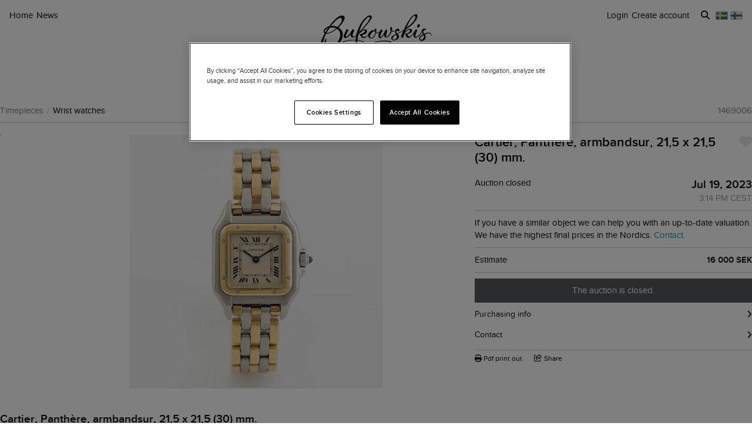

--- FILE ---
content_type: text/html; charset=utf-8
request_url: https://www.bukowskis.com/en/auctions/E1002/lots/1469006-cartier-panthere-armbandsur-21-5-x-21-5-30-mm
body_size: 30371
content:
<!DOCTYPE html><html lang="en"><head><title>Cartier, Panthère, armbandsur, 21,5 x 21,5 (30) mm. - Bukowskis</title><script>(function(w,d,s,l,i) {
    w[l]=w[l]||[];
    w[l].push({'gtm.start':new Date().getTime(),event:'gtm.js'});
    var f=d.getElementsByTagName(s)[0], j=d.createElement(s),dl=l!='dataLayer'?'&l='+l:'';
    j.async=true;
    j.src='//www.googletagmanager.com/gtm.js?id='+i+dl;
    f.parentNode.insertBefore(j,f);
  })(window, document, 'script', 'dataLayer','GTM-ZKQZ');</script><meta charset="utf-8" /><meta content="telephone=no" name="format-detection" /><meta content="width=device-width, initial-scale=1.0" name="viewport" /><meta content="yes" name="apple-mobile-web-app-capable" /><meta content="yes" name="mobile-web-app-capable" /><meta content="Bukowskis auctions" name="description" /><meta content="auctions, antiques, design, art" name="keywords" /><link href="https://www.bukowskis.com/en/auctions/E1002/lots/1469006-cartier-panthere-armbandsur-21-5-x-21-5-30-mm" rel="canonical" /><link href="https://www.bukowskis.com/sv/auctions/E1002/lots/1469006-cartier-panthere-armbandsur-21-5-x-21-5-30-mm" hreflang="sv" rel="alternate" /><link href="https://www.bukowskis.com/en/auctions/E1002/lots/1469006-cartier-panthere-armbandsur-21-5-x-21-5-30-mm" hreflang="en" rel="alternate" /><link href="https://www.bukowskis.com/fi/auctions/E1002/lots/1469006-cartier-panthere-armbandsur-21-5-x-21-5-30-mm" hreflang="fi" rel="alternate" /><link href="https://www.bukowskis.com/en/auctions/E1002/lots/1469006-cartier-panthere-armbandsur-21-5-x-21-5-30-mm" hreflang="x-default" rel="alternate" /><meta content="fb89067a03fd12620c412f85fb130afb" name="p:domain_verify" /><meta content="904501219585321" property="fb:app_id" /><meta content="Bukowskis" property="og:site_name" /><meta content="Cartier, Panthère, armbandsur, 21,5 x 21,5 (30) mm. - Bukowskis" property="og:title" /><meta content="https://www.bukowskis.com/en/auctions/E1002/lots/1469006-cartier-panthere-armbandsur-21-5-x-21-5-30-mm" property="og:url" /><meta content="https://d3tj81smxskx4e.cloudfront.net/NuvBUwVvas3Vwt3LSB9wMnDu0jRID0MPBiJwzoLM01w/s:350:350/rt:fit/sm:1/scp:1/q:75/fn:1469006-13116986_object/czM6Ly9hdWt0aW9u/LXByb2R1Y3Rpb24v/aXRlbV9pbWFnZXMv/MTQ2OTAwNi8xMzEx/Njk4Nl9vcmlnaW5h/bC5qcGc" property="og:image" /><meta content="app-id=1104301020" name="apple-itunes-app" /><link rel="stylesheet" href="https://d5u8cl9t8qko.cloudfront.net/assets/public-8db7d35dfb7d1eaf9b06142e7f885f1ce02e8aaa5c736116445cff3403f9404f.css" media="all" /><meta name="csrf-param" content="authenticity_token" />
<meta name="csrf-token" content="TtjFtBOCE6AKaZ8YOxCIBMRqdvwvc8A9D7FIFDCFt356M7kGJNZWKYP3yf-sdij_TwKktcB7-XcwPXl8YVPE5A" /><script type="importmap" data-turbo-track="reload">{
  "imports": {
    "public": "https://d5u8cl9t8qko.cloudfront.net/assets/public-e69969d5598f97a6b018b5536fbc495bb52f93712f761eb8d565637374dd0581.js",
    "backoffice": "https://d5u8cl9t8qko.cloudfront.net/assets/backoffice-75444a135fd033c84f52c5eb431bf5010cdc136f5ce15f1839099bf6ac47551b.js",
    "admin": "https://d5u8cl9t8qko.cloudfront.net/assets/admin-639f29d2776ce2fc7d0d2275696e270b66df17cb6d34a63a5d443ab1c147ff5e.js",
    "express": "https://d5u8cl9t8qko.cloudfront.net/assets/express-5be78134f0a6dd58f08c8d5a34cb8decf28c173a7b368e777d911258c56b34a2.js",
    "jquery": "https://cdn.jsdelivr.net/npm/jquery@3.6.3/dist/jquery.js",
    "@rails/activestorage": "https://ga.jspm.io/npm:@rails/activestorage@7.0.4-1/app/assets/javascripts/activestorage.esm.js",
    "@rails/ujs": "https://ga.jspm.io/npm:@rails/ujs@7.0.4-1/lib/assets/compiled/rails-ujs.js",
    "array-from": "https://ga.jspm.io/npm:array-from@2.1.1/index.js",
    "browserlist": "https://ga.jspm.io/npm:browserlist@1.0.1/index.js",
    "drift-zoom": "https://ga.jspm.io/npm:drift-zoom@1.5.1/es/Drift.js",
    "dropzone": "https://ga.jspm.io/npm:dropzone@6.0.0-beta.2/dist/dropzone.mjs",
    "just-extend": "https://ga.jspm.io/npm:just-extend@5.1.1/index.esm.js",
    "fflate": "https://ga.jspm.io/npm:fflate@0.7.4/esm/browser.js",
    "howler": "https://ga.jspm.io/npm:howler@2.2.3/dist/howler.js",
    "list.js": "https://ga.jspm.io/npm:list.js@2.3.1/src/index.js",
    "string-natural-compare": "https://ga.jspm.io/npm:string-natural-compare@2.0.3/natural-compare.js",
    "pusher-js": "https://ga.jspm.io/npm:pusher-js@8.0.1/dist/web/pusher.js",
    "tom-select": "https://ga.jspm.io/npm:tom-select@2.2.2/dist/js/tom-select.complete.js",
    "mithril": "https://ga.jspm.io/npm:mithril@2.2.2/index.js",
    "process": "https://ga.jspm.io/npm:@jspm/core@2.0.0/nodelibs/browser/process-production.js",
    "htmx.org": "https://ga.jspm.io/npm:htmx.org@2.0.4/dist/htmx.esm.js",
    "fs": "https://ga.jspm.io/npm:@jspm/core@2.0.1/nodelibs/browser/fs.js",
    "xlsx": "https://cdn.jsdelivr.net/npm/xlsx@0.18.5/dist/xlsx.full.min.js",
    "jquery-ui": "https://ga.jspm.io/npm:jquery-ui-bundle@1.12.1-migrate/jquery-ui.js",
    "polyfill": "https://ga.jspm.io/npm:polyfill@0.1.0/index.js",
    "popover-polyfill": "https://ga.jspm.io/npm:@oddbird/popover-polyfill@0.5.1/dist/popover.js",
    "path": "https://ga.jspm.io/npm:@jspm/core@2.0.1/nodelibs/browser/path.js",
    "@ericblade/quagga2": "https://ga.jspm.io/npm:@ericblade/quagga2@1.8.1/dist/quagga.min.js",
    "trix": "https://d5u8cl9t8qko.cloudfront.net/assets/trix-686ab55c2aea8035a7f728b61ec7afedfe857f70d6279ab453da775b7469e9e8.js",
    "@rails/actiontext": "https://d5u8cl9t8qko.cloudfront.net/assets/actiontext-78de0ebeae470799f9ec25fd0e20ae2d931df88c2ff9315918d1054a2fca2596.js",
    "base64": "https://cdn.jsdelivr.net/npm/js-base64@3.7.5/+esm",
    "tributejs": "https://ga.jspm.io/npm:tributejs@5.1.3/dist/tribute.min.js",
    "jquery1": "https://cdnjs.cloudflare.com/ajax/libs/jquery/1.4.4/jquery.min.js",
    "jquery-ui-old": "https://code.jquery.com/ui/1.7.2/jquery-ui.min.js",
    "sortablejs": "https://ga.jspm.io/npm:sortablejs@1.15.1/modular/sortable.esm.js",
    "src/admin/amount_override": "https://d5u8cl9t8qko.cloudfront.net/assets/src/admin/amount_override-7a9b66825a8f2489a2404014b8c06a1ce72839dcd115e3c7e593235f2abd3804.js",
    "src/admin/auction_filter": "https://d5u8cl9t8qko.cloudfront.net/assets/src/admin/auction_filter-73089234b169a69aa0d55cf8f585ecb415ddddd68424d5d9a66275173aa5b7dc.js",
    "src/admin/auction_numbering": "https://d5u8cl9t8qko.cloudfront.net/assets/src/admin/auction_numbering-682a311eca5cd8b48911d483d02afe544cc11899dce6b5b3c4e484732dac78b2.js",
    "src/admin/auto_print": "https://d5u8cl9t8qko.cloudfront.net/assets/src/admin/auto_print-8fe29d2d26aa79a323d08ad0effa91f29164020b52840c5dddd9b3e9f1ede5b0.js",
    "src/admin/bambora_payment_status": "https://d5u8cl9t8qko.cloudfront.net/assets/src/admin/bambora_payment_status-8aa336aa70785bb80de51db4c1a2e172414b2b7f9062997962d68b98f576c676.js",
    "src/admin/category_item_picker": "https://d5u8cl9t8qko.cloudfront.net/assets/src/admin/category_item_picker-61f3be833bac261a9e8e0d4dbfc7f9e0fa82da1190cba6701532a76d125ea607.js",
    "src/admin/cents_displayed_as_decimal": "https://d5u8cl9t8qko.cloudfront.net/assets/src/admin/cents_displayed_as_decimal-89986b2bd2b424f5b2907a18c3fa3fc54ef3451ea0a1f74ae455abc8a975ca7a.js",
    "src/admin/checkout_warning": "https://d5u8cl9t8qko.cloudfront.net/assets/src/admin/checkout_warning-9097402e5073b989a052cc0498f55f2539c21759b768bbf7b65101262dc8e424.js",
    "src/admin/company_selector": "https://d5u8cl9t8qko.cloudfront.net/assets/src/admin/company_selector-32ff668d7ec63cb3dec7562bd7088563b865bed241c979ea99a72ac2d05fb56b.js",
    "src/admin/contract_image_popup": "https://d5u8cl9t8qko.cloudfront.net/assets/src/admin/contract_image_popup-380688644fd693963e0427266b47a0cfec3bdb1f8fd88f11d239118e12b13376.js",
    "src/admin/department_sortable": "https://d5u8cl9t8qko.cloudfront.net/assets/src/admin/department_sortable-9a6aac58f16e46ebf79c221939ea31ca097b837eab9b9b4bfd42ba1749d86f1b.js",
    "src/admin/dropzone_uploader": "https://d5u8cl9t8qko.cloudfront.net/assets/src/admin/dropzone_uploader-ad98e7cbaaad1ac8ace5f7ed1765b9d6fe5d2b1956307471fffd3821873751a9.js",
    "src/admin/environment_bar": "https://d5u8cl9t8qko.cloudfront.net/assets/src/admin/environment_bar-c4a5e6a0c7340f99530158f4e56e2c1826238fbc7646b1f2f923954ab3a161ec.js",
    "src/admin/force_state_change_timestamp_selector": "https://d5u8cl9t8qko.cloudfront.net/assets/src/admin/force_state_change_timestamp_selector-0a3a6c83b1efe1a4977aa61360470ebf589ba82e4485d995ae7484b14aea52fd.js",
    "src/admin/forms": "https://d5u8cl9t8qko.cloudfront.net/assets/src/admin/forms-e6bd35defd99c7a527fd7d36fc2ad94d9e890a1576ea82f7e34d03dafadc436f.js",
    "src/admin/image_sortable": "https://d5u8cl9t8qko.cloudfront.net/assets/src/admin/image_sortable-1c8cc3cfdd49bd3723c96ee6242a6290706b654785f42682b9e32aabebd2534e.js",
    "src/admin/inline_edit": "https://d5u8cl9t8qko.cloudfront.net/assets/src/admin/inline_edit-4cd60b6704ce79ba7425a23781a378db8d52a3add7b307991adb219ab358e34b.js",
    "src/admin/invoice_items": "https://d5u8cl9t8qko.cloudfront.net/assets/src/admin/invoice_items-f681b1f19f970bbb6696d9615990241875a9113004d5fe01db4f4dc627f85def.js",
    "src/admin/item_edit_fees": "https://d5u8cl9t8qko.cloudfront.net/assets/src/admin/item_edit_fees-672526781057f32c9e005ea03da8cd3d80deaf4014e82aa4f34a7342650b5015.js",
    "src/admin/item_tag_alert": "https://d5u8cl9t8qko.cloudfront.net/assets/src/admin/item_tag_alert-5cf3a9878eafe4a13860b2dcb6fea99fda658fd6f8f9e2f241d1705764fe203a.js",
    "src/admin/link_decliner": "https://d5u8cl9t8qko.cloudfront.net/assets/src/admin/link_decliner-7bcd693f2bd8d82338bc55ae10433a7c55fb7f73487bc667d869ba9a92dd7999.js",
    "src/admin/main_category_select": "https://d5u8cl9t8qko.cloudfront.net/assets/src/admin/main_category_select-d3c7ae2ef4f67ccb8facf61facdd8194b1aa86dd1794230f01747258766ec07b.js",
    "src/admin/nets_connect_terminal_recall": "https://d5u8cl9t8qko.cloudfront.net/assets/src/admin/nets_connect_terminal_recall-95585b797156ddab6462cc75ddb759e5a0cc157c227d4209dffd349195d99019.js",
    "src/admin/placements_filter": "https://d5u8cl9t8qko.cloudfront.net/assets/src/admin/placements_filter-6bf4b3d580ac035e433e3d9ddb4c45082f76d339667b1807cf299d8e3307deda.js",
    "src/admin/popover": "https://d5u8cl9t8qko.cloudfront.net/assets/src/admin/popover-5e5feb9a9d8eb5f5dfaf9c3a6eadb11f55945880bf7f3ffde8cce3544955cc63.js",
    "src/admin/print_receipt": "https://d5u8cl9t8qko.cloudfront.net/assets/src/admin/print_receipt-294cbf792349f3e3494bf450a69ad1081f7ed24988cb1bb546fc28b047034f02.js",
    "src/admin/purchases_not_in_time": "https://d5u8cl9t8qko.cloudfront.net/assets/src/admin/purchases_not_in_time-cb93b25d02ea2ff005516641ec209ccf6bd9dc0663b5f0221d65b541a2570e4e.js",
    "src/admin/quickmoves": "https://d5u8cl9t8qko.cloudfront.net/assets/src/admin/quickmoves-a51ff27e07811611f61899c9eeeaa45d5df144af23f301651cf77707398cb120.js",
    "src/admin/reclamations": "https://d5u8cl9t8qko.cloudfront.net/assets/src/admin/reclamations-1d5f5bbe1c0849e34f483315ab621efe25d8184b8dcd76e2db2507e4739cbbcb.js",
    "src/admin/same_item_checkbox": "https://d5u8cl9t8qko.cloudfront.net/assets/src/admin/same_item_checkbox-833b1a1e92a35bd80d154af3a922949fcf9ab1c24bd54eafeebff0ef673a4c5b.js",
    "src/admin/schedule_row_toggle": "https://d5u8cl9t8qko.cloudfront.net/assets/src/admin/schedule_row_toggle-686683ac32416e5e9eb3e980865618c8884a2183581523686c0a11a327f4806c.js",
    "src/admin/scheme_input": "https://d5u8cl9t8qko.cloudfront.net/assets/src/admin/scheme_input-361ed802e0412f7b36277409f514175603b55e1cb0894598af28b228fc537dc1.js",
    "src/admin/single_section": "https://d5u8cl9t8qko.cloudfront.net/assets/src/admin/single_section-3b9cdaa4a6cdc14221bcb689b0aacf92c0ed1d94b392abd346923766375113ce.js",
    "src/admin/sortable_table": "https://d5u8cl9t8qko.cloudfront.net/assets/src/admin/sortable_table-dc2203b7492dc585cfef1db8d9f2fa36e561b1a50506251072e9b45b174308c4.js",
    "src/admin/subscription_interval": "https://d5u8cl9t8qko.cloudfront.net/assets/src/admin/subscription_interval-c7451def1a95e9016d04db800d636d9e982d4ceaf3526e741a46a5fc7af930fc.js",
    "src/admin/todos": "https://d5u8cl9t8qko.cloudfront.net/assets/src/admin/todos-11da7d6edc96f6c908cddf9b8e61e68d15f1607c7a8d6c1d40a89abb35ca08dc.js",
    "src/admin/translation_toggle": "https://d5u8cl9t8qko.cloudfront.net/assets/src/admin/translation_toggle-c0033eb534eaf8f2d467b8e9eef1ae2619b309b48fc6fc0614771a696922975c.js",
    "src/admin/uploader": "https://d5u8cl9t8qko.cloudfront.net/assets/src/admin/uploader-b0205d5ac60cf1faadeb939012782a8f925dc689220a9d8a1047dcd9502e6632.js",
    "src/admin/zoom_image": "https://d5u8cl9t8qko.cloudfront.net/assets/src/admin/zoom_image-ccd8b1bb97d65a5314cd9030d0295e5d4325bfb3517a3c64c741bf46444314d9.js",
    "src/backoffice/accordions/accordion": "https://d5u8cl9t8qko.cloudfront.net/assets/src/backoffice/accordions/accordion-a99804f55ed8083c7408e59f3ff659be2f287f47f34ccb63f50983bdf0678595.js",
    "src/backoffice/accordions/accordion_section": "https://d5u8cl9t8qko.cloudfront.net/assets/src/backoffice/accordions/accordion_section-c05068687f9e91d57afa3c089ceb4f1c02c83a922633ae073615185c6241cf3b.js",
    "src/backoffice/accordions/accordions": "https://d5u8cl9t8qko.cloudfront.net/assets/src/backoffice/accordions/accordions-5baf08d49134c58b4ef07e701edcb3bb160653da09594ce858cf56de4f9f64e3.js",
    "src/backoffice/alert_box": "https://d5u8cl9t8qko.cloudfront.net/assets/src/backoffice/alert_box-c077f08a22ad0680e3a7f3be9a7ab24b9718377be66c885e98ce815d04b2f1be.js",
    "src/backoffice/all_terms": "https://d5u8cl9t8qko.cloudfront.net/assets/src/backoffice/all_terms-aefd352b3ae9591ce027a97e5ad868fd81ec32e4ef01eec6515bc2921df28d97.js",
    "src/backoffice/aml_question": "https://d5u8cl9t8qko.cloudfront.net/assets/src/backoffice/aml_question-c61db556828dcff2af4ec4d3bc4de549dfa3b2314e61529d4c371d1446aa184f.js",
    "src/backoffice/auto_insert": "https://d5u8cl9t8qko.cloudfront.net/assets/src/backoffice/auto_insert-0a1af153832b07f9ee080bb8ff152ff53a3464995e6593b27255877c41b05828.js",
    "src/backoffice/barcode_scanner": "https://d5u8cl9t8qko.cloudfront.net/assets/src/backoffice/barcode_scanner-1397464533ef833e251859fd223a0714823facc640c5fca0238e59606257d52f.js",
    "src/backoffice/beneficial_owner": "https://d5u8cl9t8qko.cloudfront.net/assets/src/backoffice/beneficial_owner-32e1ade1daacdb40a193b46b2dd31336b4a8ee49ee289a649f9e9e41869d73a1.js",
    "src/backoffice/beverage_bottles": "https://d5u8cl9t8qko.cloudfront.net/assets/src/backoffice/beverage_bottles-c72072b8e954773e71104801fefbed6658d9f89e9b0e99dd12ce3668e4b645f4.js",
    "src/backoffice/canned_response": "https://d5u8cl9t8qko.cloudfront.net/assets/src/backoffice/canned_response-807c14434b62641f0f55c0cb5b248634af66dfdc94483954a23dd9148fc2fdfe.js",
    "src/backoffice/canned_response_content": "https://d5u8cl9t8qko.cloudfront.net/assets/src/backoffice/canned_response_content-bcf17f7dc412d80625ac48137b981c3e035283248ddd7ff3614f6f3d712b5496.js",
    "src/backoffice/carousel_slide_editor": "https://d5u8cl9t8qko.cloudfront.net/assets/src/backoffice/carousel_slide_editor-28306aaf8d37d64a2da54697bc8fad3ee15644942e33e9b6029ec39616cd96e5.js",
    "src/backoffice/category_select_box": "https://d5u8cl9t8qko.cloudfront.net/assets/src/backoffice/category_select_box-e8df467e65738700a5750e34fa7f75325c961743ba8ecce4e881248536257331.js",
    "src/backoffice/check_email": "https://d5u8cl9t8qko.cloudfront.net/assets/src/backoffice/check_email-298a3e374e237ad68c2b3cb8a934b24277e3753b8970f093bd1fe3572a82a1a6.js",
    "src/backoffice/check_national_identifier": "https://d5u8cl9t8qko.cloudfront.net/assets/src/backoffice/check_national_identifier-92e459483b7bac5196d93e47fd8fb35ea771067d662aa5652f71042941e4e362.js",
    "src/backoffice/choose_multiple_select_box": "https://d5u8cl9t8qko.cloudfront.net/assets/src/backoffice/choose_multiple_select_box-97516f57ec8f4bbdfe48945c68295181f7f81114a494bd071870fa2aef871550.js",
    "src/backoffice/choose_one_select_box": "https://d5u8cl9t8qko.cloudfront.net/assets/src/backoffice/choose_one_select_box-60a0e4b2b98278a04c78fa6e69753695620c424c67742378413d3761c6abd502.js",
    "src/backoffice/choose_one_select_box_remote": "https://d5u8cl9t8qko.cloudfront.net/assets/src/backoffice/choose_one_select_box_remote-4978a31ba3944d66d07ef0d3166cee330723251d7ababa704a5a93fc1e3762aa.js",
    "src/backoffice/choose_or_create_one_select_box_remote": "https://d5u8cl9t8qko.cloudfront.net/assets/src/backoffice/choose_or_create_one_select_box_remote-5fb6f833eba48394d1519bff806dc508359bba244cf91a2a3d66fafe2c203795.js",
    "src/backoffice/coin_quality_select": "https://d5u8cl9t8qko.cloudfront.net/assets/src/backoffice/coin_quality_select-87e39a574af1c8b1588e02ee88755c6101b29449cdc396c03a632527fce03b7c.js",
    "src/backoffice/collapsible_card": "https://d5u8cl9t8qko.cloudfront.net/assets/src/backoffice/collapsible_card-9c558c40b9e10f609e8e815f293179e0cc9860c8fcc97ac687e55855d300035e.js",
    "src/backoffice/content_block": "https://d5u8cl9t8qko.cloudfront.net/assets/src/backoffice/content_block-5c323a95825f121e04a0272b8b8902b360bcad312ee7c6370643dbcf97ec3d9c.js",
    "src/backoffice/copy_items": "https://d5u8cl9t8qko.cloudfront.net/assets/src/backoffice/copy_items-49e2a8153c8f314b581fa700e5f1264e6d876ffaf9ca7e5bc041ee2e42e8eeb9.js",
    "src/backoffice/current_time": "https://d5u8cl9t8qko.cloudfront.net/assets/src/backoffice/current_time-64fcb264fdab4cf4582f65f7ebc347cd4881667d13adc389ff718d5e66add744.js",
    "src/backoffice/customer/copy_to_clipboard": "https://d5u8cl9t8qko.cloudfront.net/assets/src/backoffice/customer/copy_to_clipboard-496183073e545bc2e3fab6c480f06f8b5d59a139f5afdfd553e366413aaf7482.js",
    "src/backoffice/customer/document": "https://d5u8cl9t8qko.cloudfront.net/assets/src/backoffice/customer/document-da284a00095a5c2389062fd18da7d59f9cbcdaccb973e48d4abba1622c7cb4b7.js",
    "src/backoffice/datetime": "https://d5u8cl9t8qko.cloudfront.net/assets/src/backoffice/datetime-6274900dfcbbfa109071be3dcd604277d7ea82243db642407393fdcf21d2f85e.js",
    "src/backoffice/dropdown": "https://d5u8cl9t8qko.cloudfront.net/assets/src/backoffice/dropdown-15e67cadd068a15ffcc6754f6b2687244251397f44f58b7040fafff1b872799a.js",
    "src/backoffice/email_address_input": "https://d5u8cl9t8qko.cloudfront.net/assets/src/backoffice/email_address_input-4e927b1c4aac11ceef90ea655819be56541f84d962aef60a92a7c82ff0dbfac5.js",
    "src/backoffice/employee_mentions": "https://d5u8cl9t8qko.cloudfront.net/assets/src/backoffice/employee_mentions-27f6382a280fc422b98571f6d6a808aa3ec634412f93909442fec1285c6723ee.js",
    "src/backoffice/employee_notification": "https://d5u8cl9t8qko.cloudfront.net/assets/src/backoffice/employee_notification-de92d39ebd4515a815cf9ed54ebb7788860b97e28d34069408b3d76dd9746e3c.js",
    "src/backoffice/excel_import_mapper": "https://d5u8cl9t8qko.cloudfront.net/assets/src/backoffice/excel_import_mapper-134cbe5b5a1449e08223736843e6b1100c9ae63296e5f10f2698f79854275297.js",
    "src/backoffice/excel_import_mapper_ui": "https://d5u8cl9t8qko.cloudfront.net/assets/src/backoffice/excel_import_mapper_ui-b27f8fb469f13a2acaf18a79653f216932bb0f7dce98cf22c1b753a6b7a8f3fc.js",
    "src/backoffice/exportable_report_format_editor": "https://d5u8cl9t8qko.cloudfront.net/assets/src/backoffice/exportable_report_format_editor-056f6ee1b32691b73d8983907e5c9aaf9e9c857ac97d3d65b956c54cb5c09a56.js",
    "src/backoffice/footer_link_sections_sorting": "https://d5u8cl9t8qko.cloudfront.net/assets/src/backoffice/footer_link_sections_sorting-b1515ce77aba5393a9341f355def155129e42e44d3c4e668556928e40b29919b.js",
    "src/backoffice/footer_links_sorting": "https://d5u8cl9t8qko.cloudfront.net/assets/src/backoffice/footer_links_sorting-dca8e53cc43e3f2ed0f1e9652bb645c48dcc6cdd9bb0c76613951af3a2f1f1d1.js",
    "src/backoffice/full_bleed_carousel_block/add_slide": "https://d5u8cl9t8qko.cloudfront.net/assets/src/backoffice/full_bleed_carousel_block/add_slide-adb8420375f6897ec4e6f17d250d2761f67db3bcee5a367eb4cbc2ec97c1d052.js",
    "src/backoffice/full_bleed_carousel_block/remove_slide": "https://d5u8cl9t8qko.cloudfront.net/assets/src/backoffice/full_bleed_carousel_block/remove_slide-b4126a6ccf6e624ce70d0feec81c280d81e9774e920b69472f0317879b9e0a2a.js",
    "src/backoffice/image_gallery_blocks/add_image_section": "https://d5u8cl9t8qko.cloudfront.net/assets/src/backoffice/image_gallery_blocks/add_image_section-990a89eb42a9de2e002c759c8c7d31e1f6ff162426d8ff7d89d59922243bccfb.js",
    "src/backoffice/image_gallery_blocks/remove_image_section": "https://d5u8cl9t8qko.cloudfront.net/assets/src/backoffice/image_gallery_blocks/remove_image_section-3b46d443d6ffa76283d226a2283353258453721185e22ae183f22200a1e9b972.js",
    "src/backoffice/live/auctioneer/auctioneer_commentary": "https://d5u8cl9t8qko.cloudfront.net/assets/src/backoffice/live/auctioneer/auctioneer_commentary-fa74bc6defd8b1b7712210b3b48c3903258b051c84757068b7897f268a76e047.js",
    "src/backoffice/live/auctioneer/auctioneer_message": "https://d5u8cl9t8qko.cloudfront.net/assets/src/backoffice/live/auctioneer/auctioneer_message-26f542c3da98fc61c7ef03b15f0f02de6059f39375f961730b6202353679ce5f.js",
    "src/backoffice/live/auctioneer/bid_history": "https://d5u8cl9t8qko.cloudfront.net/assets/src/backoffice/live/auctioneer/bid_history-87fcbd42e924809889b83f9edd56e3feb5173087b5a18ac592d18f0773f5ed72.js",
    "src/backoffice/live/auctioneer/form": "https://d5u8cl9t8qko.cloudfront.net/assets/src/backoffice/live/auctioneer/form-624ab84e6c59de8115138fb0b573a702d0cd63f836931e9c2b2a8e5be1b528fa.js",
    "src/backoffice/live/auctioneer/online_bidders": "https://d5u8cl9t8qko.cloudfront.net/assets/src/backoffice/live/auctioneer/online_bidders-3049714bf61fd79cf1ad39cd7f6f99908a07bb3b90be3c89739a1077f7238b30.js",
    "src/backoffice/live/auctioneer/state": "https://d5u8cl9t8qko.cloudfront.net/assets/src/backoffice/live/auctioneer/state-f66e6e60eb78876b87b5f9c8778e3e5fd73b9d8ca3e1bc1ead98ad94553a78e4.js",
    "src/backoffice/live/auctioneer": "https://d5u8cl9t8qko.cloudfront.net/assets/src/backoffice/live/auctioneer-d5d1fde01724ddef66d2830fe8c6f2f68fe9886ea0dc34036d5c9bb4efba4a4f.js",
    "src/backoffice/live/clerk/amount_formatter": "https://d5u8cl9t8qko.cloudfront.net/assets/src/backoffice/live/clerk/amount_formatter-2e808fde90cb2eb27d5d1561a2fdf16d9fab3faef80b96d856243990352f10be.js",
    "src/backoffice/live/clerk/ladder": "https://d5u8cl9t8qko.cloudfront.net/assets/src/backoffice/live/clerk/ladder-c85972e6d3be213addc98589020145ed2bc008306553658756f7803bf8ed6637.js",
    "src/backoffice/live/clerk/range": "https://d5u8cl9t8qko.cloudfront.net/assets/src/backoffice/live/clerk/range-2531ded41563128497368bc8782598eb68ca2f45d6b1bdd4d15abdbf48e56613.js",
    "src/backoffice/live/clerk/start_bid": "https://d5u8cl9t8qko.cloudfront.net/assets/src/backoffice/live/clerk/start_bid-335be6f54796933f40fe197ca9b78e7ec44cdaadfa2cc8cb6028e8718c83b35c.js",
    "src/backoffice/live/clerk": "https://d5u8cl9t8qko.cloudfront.net/assets/src/backoffice/live/clerk-567b43affcf91f2aa5626c7e1c3e35313320bfaf0f63662b8b28340d90869f13.js",
    "src/backoffice/live/current_bidding_screen": "https://d5u8cl9t8qko.cloudfront.net/assets/src/backoffice/live/current_bidding_screen-cba7426eb9eee1c0cf28fff73db20dea917e94322eb90849173a760b5980bf6a.js",
    "src/backoffice/mail_thread_mail": "https://d5u8cl9t8qko.cloudfront.net/assets/src/backoffice/mail_thread_mail-d7dc99bba88edca95c4aa276d8202ab24fdeedb47f8295a2cf1376f2b3877fe6.js",
    "src/backoffice/menu_campaign": "https://d5u8cl9t8qko.cloudfront.net/assets/src/backoffice/menu_campaign-c32095f4da3f4a23c9ca57c45f0a931dd8267813c8c8e8bf0abfc1ba4eb8ea63.js",
    "src/backoffice/multi_boxes_blocks/remove_box_section": "https://d5u8cl9t8qko.cloudfront.net/assets/src/backoffice/multi_boxes_blocks/remove_box_section-73d5b8b0e180142b32574b7cff8380324b14b9e6391bd5800b1284c93847265b.js",
    "src/backoffice/pdf_export_toggle": "https://d5u8cl9t8qko.cloudfront.net/assets/src/backoffice/pdf_export_toggle-020c6db23b3288165e1ef735cdfa263d49240f438781b9158a7f2cde57468ee1.js",
    "src/backoffice/phone_bid_schedule": "https://d5u8cl9t8qko.cloudfront.net/assets/src/backoffice/phone_bid_schedule-c01cbb0fd80d89151f0e77a2b3d2544c97bee5eeb6a727ac6b10f7285690094d.js",
    "src/backoffice/phone_bid_schedule_employee_priority": "https://d5u8cl9t8qko.cloudfront.net/assets/src/backoffice/phone_bid_schedule_employee_priority-b730539aca950ec52ee2a3ec839860d39883fbb96eae128079d60ea80bb3e2ea.js",
    "src/backoffice/publishable_lots_batch/bulk_actions_view": "https://d5u8cl9t8qko.cloudfront.net/assets/src/backoffice/publishable_lots_batch/bulk_actions_view-6c139ac0f065fd7f564bffacd07b45575ad78e490a96e231ac7b57c01e80f994.js",
    "src/backoffice/publishable_lots_batch/lot_selection": "https://d5u8cl9t8qko.cloudfront.net/assets/src/backoffice/publishable_lots_batch/lot_selection-52e6a7c1d83bab7afb200a70f27434099fe5e96cd216f48a36a246ff710f6e08.js",
    "src/backoffice/publishable_lots_batch": "https://d5u8cl9t8qko.cloudfront.net/assets/src/backoffice/publishable_lots_batch-3f06b9e625182257c796e47dfb8c2f0963ebac7fe658f23cac3832efe192e34b.js",
    "src/backoffice/publishment_category_sort": "https://d5u8cl9t8qko.cloudfront.net/assets/src/backoffice/publishment_category_sort-4b28a1055908d7f0daa3d65082d4e652a2caf5bf23220ee82ee9523fc306b97e.js",
    "src/backoffice/publishment_form": "https://d5u8cl9t8qko.cloudfront.net/assets/src/backoffice/publishment_form-978c00552ff318035eca148d663210ab0fa9beb9287b3be36fcd671621599f1a.js",
    "src/backoffice/publishment_hub_sort": "https://d5u8cl9t8qko.cloudfront.net/assets/src/backoffice/publishment_hub_sort-5452767cdb0596cac28dd080773fef8c8ce9107d0f37c73d95b38bb0340095c8.js",
    "src/backoffice/publishment_lots": "https://d5u8cl9t8qko.cloudfront.net/assets/src/backoffice/publishment_lots-5d3a5f3788a07f10e1d47b364755db2a282eaf3a351402a2894378ea3256b831.js",
    "src/backoffice/publishment_stats": "https://d5u8cl9t8qko.cloudfront.net/assets/src/backoffice/publishment_stats-31c658b028282a6f7d2517cfe939833cbe2cacc1f110dc5f391fb90094da82d1.js",
    "src/backoffice/quick_comments": "https://d5u8cl9t8qko.cloudfront.net/assets/src/backoffice/quick_comments-49639cf14b295a174721c315a73e3bb2576d866b5fe22506da99ac316794efd2.js",
    "src/backoffice/quick_search": "https://d5u8cl9t8qko.cloudfront.net/assets/src/backoffice/quick_search-641e74293c3a474abb8758fc65061cb49be40ffa06c3875b6b19eda34746db5f.js",
    "src/backoffice/range_select": "https://d5u8cl9t8qko.cloudfront.net/assets/src/backoffice/range_select-7ec52cb07ad88ff07c792a4375e9beab40dfee9b84be39ce3799fe66061d5d75.js",
    "src/backoffice/relist_candidates": "https://d5u8cl9t8qko.cloudfront.net/assets/src/backoffice/relist_candidates-1b0967ad2c9f692107b026c82995db2d4ccd69fb34b4706b3d52da897a422b16.js",
    "src/backoffice/relocation_plan": "https://d5u8cl9t8qko.cloudfront.net/assets/src/backoffice/relocation_plan-7dc5055d2a550e3e36d5070a08938fe2541155da3ee02a7100aad84121da4069.js",
    "src/backoffice/report_column_selector": "https://d5u8cl9t8qko.cloudfront.net/assets/src/backoffice/report_column_selector-37b5d42d1b299d9429d2efa4adb1670e6d927c6de3638adacdac68fee512eae0.js",
    "src/backoffice/report_table_selection": "https://d5u8cl9t8qko.cloudfront.net/assets/src/backoffice/report_table_selection-c60ad3f8539963718bf6943e105c4b6f2d7e556262ba477851e5a59d35741f8e.js",
    "src/backoffice/resource_update_subscription": "https://d5u8cl9t8qko.cloudfront.net/assets/src/backoffice/resource_update_subscription-058007bafff23b9322ba63d6f5e9657eb528d6c41cee48e200fa76224c70298c.js",
    "src/backoffice/responsive_table": "https://d5u8cl9t8qko.cloudfront.net/assets/src/backoffice/responsive_table-cf10073753d9ac64027ad413f0f918c0e1407486044d50dc5d96c1befa6e7d7c.js",
    "src/backoffice/s3_upload": "https://d5u8cl9t8qko.cloudfront.net/assets/src/backoffice/s3_upload-2cb75e911505b02f19738af350823c0ff5682db5526b7c80447d0faa4981364d.js",
    "src/backoffice/search_header": "https://d5u8cl9t8qko.cloudfront.net/assets/src/backoffice/search_header-ce94a6494e01ab1c2c8da83bb1c9416ef22c666fb551894fc82c89f15bec424f.js",
    "src/backoffice/sidebar": "https://d5u8cl9t8qko.cloudfront.net/assets/src/backoffice/sidebar-7f8e3ee21e53003334e1a924069d15a64fd81d11091f2358a3245e16ead52662.js",
    "src/backoffice/sidebar_favorites": "https://d5u8cl9t8qko.cloudfront.net/assets/src/backoffice/sidebar_favorites-b46076fedd81d5e7b24171000904de82c14c210f67fe4841e0be4cfb4e02f03b.js",
    "src/backoffice/sortable_valuation_items": "https://d5u8cl9t8qko.cloudfront.net/assets/src/backoffice/sortable_valuation_items-a6b3708d97eedf63b54d108ec6e962137117c27a9723f723025d30cc8b87dd3e.js",
    "src/backoffice/space_between": "https://d5u8cl9t8qko.cloudfront.net/assets/src/backoffice/space_between-54e40262008afb642467a50e2953f8b550eee2abb20c8175f017345561fcb01a.js",
    "src/backoffice/terms_in_category": "https://d5u8cl9t8qko.cloudfront.net/assets/src/backoffice/terms_in_category-81347ff3f4fc72294d2ad7a54f75ae215a113ec9c54983d48d725356a1952f71.js",
    "src/backoffice/toast": "https://d5u8cl9t8qko.cloudfront.net/assets/src/backoffice/toast-c572f3841819a83d59668554aadf609dd23b7eef864776a772c5c5a40f445636.js",
    "src/backoffice/transport_price": "https://d5u8cl9t8qko.cloudfront.net/assets/src/backoffice/transport_price-2aed05c8f8b06b2c5a43a3b5b3c26c9275acc866fa2f34cfb21c9b5085bd231d.js",
    "src/backoffice/trix_toolbar": "https://d5u8cl9t8qko.cloudfront.net/assets/src/backoffice/trix_toolbar-a05fbf22739cfbbb0348aca555850486c810669959c7d35102b4640ece37450d.js",
    "src/backoffice/verify_all_checked": "https://d5u8cl9t8qko.cloudfront.net/assets/src/backoffice/verify_all_checked-d0207eb112a4308649f7586d11d67a7ee162320654fff33b3a1b753e1f88e882.js",
    "src/express/approve_and_place": "https://d5u8cl9t8qko.cloudfront.net/assets/src/express/approve_and_place-5dc27cfdfb522c563eb4ca784fb19b28ab60f43b876d96f1d97aee569f3ac710.js",
    "src/express/copy_invoice_value": "https://d5u8cl9t8qko.cloudfront.net/assets/src/express/copy_invoice_value-671fa994759024ae7f952108596e005a41a8fca8af91004093a38d4bad3814ea.js",
    "src/express/transport_form": "https://d5u8cl9t8qko.cloudfront.net/assets/src/express/transport_form-26e87cc8c84fd6477e5978429db9e3df35fb7cb47c82902b66d01b1e5638dbe6.js",
    "src/public/absentee_bid_form": "https://d5u8cl9t8qko.cloudfront.net/assets/src/public/absentee_bid_form-39b2f4c1fac7273700aa406ca5961af76749f4388a2c534d472d1ae94f1c9f43.js",
    "src/public/alcohol_in_eu_bidder_modal": "https://d5u8cl9t8qko.cloudfront.net/assets/src/public/alcohol_in_eu_bidder_modal-656a5806d46113ee337f04230ec6c42b05bafa9d83d576a2a8b0ece10f75c50b.js",
    "src/public/alert_boxes": "https://d5u8cl9t8qko.cloudfront.net/assets/src/public/alert_boxes-19d81afd21354b319a02b8499a22f1f6575f0df903272c4604f18150859ac471.js",
    "src/public/animated_form_input": "https://d5u8cl9t8qko.cloudfront.net/assets/src/public/animated_form_input-b41be719f9206fe173ab156bfe77b5f70e9a5981c81c3325b5e8889344b5aabc.js",
    "src/public/anniversary": "https://d5u8cl9t8qko.cloudfront.net/assets/src/public/anniversary-04a9c623988250ebd94363ef7350f79e8380d8da372092c76cfda15d5e7699aa.js",
    "src/public/app_boost": "https://d5u8cl9t8qko.cloudfront.net/assets/src/public/app_boost-4661f733874e0d62e0f39cff21669d0e8817b2084967d97be57ae20d34bdd085.js",
    "src/public/app_navigation_bridge": "https://d5u8cl9t8qko.cloudfront.net/assets/src/public/app_navigation_bridge-8e9e4b1a2a4f041c93afedfdb10caeeb5c1422f36fcc2d894643e33952a30fbb.js",
    "src/public/app_request": "https://d5u8cl9t8qko.cloudfront.net/assets/src/public/app_request-7098e313be19054fe746920697899b0465dfae440b97f8e4863454c3f24ddc6a.js",
    "src/public/auctions_block_scroll": "https://d5u8cl9t8qko.cloudfront.net/assets/src/public/auctions_block_scroll-eb1a20923e1daa45783f0b9462d1834b42f98aa9fd536fa10eadbbb0b50c6173.js",
    "src/public/boost": "https://d5u8cl9t8qko.cloudfront.net/assets/src/public/boost-12c863998903b9a3baf6568d5f11780f989ef191192e1569c42160d716123f6d.js",
    "src/public/bottom_banner": "https://d5u8cl9t8qko.cloudfront.net/assets/src/public/bottom_banner-a54a9aea198ba95ade723d5a841bc4ba38e4b2ff3bc77dc144621d82ec9dbe6a.js",
    "src/public/carousel_slideshow": "https://d5u8cl9t8qko.cloudfront.net/assets/src/public/carousel_slideshow-9a20aa0752e5a52d7923017a039a6fcc0a23f8fb66fac27f83068240ea9c2907.js",
    "src/public/click_data_layer_push": "https://d5u8cl9t8qko.cloudfront.net/assets/src/public/click_data_layer_push-1a06383954b2114ac77f4c2bf063531bb118f7349e7c14759d1f6888f0407111.js",
    "src/public/click_requires_login": "https://d5u8cl9t8qko.cloudfront.net/assets/src/public/click_requires_login-1593810eb1a5e0a67da3e70603a54ed6860bddbce998a415529ae0b12bc111b2.js",
    "src/public/contact_infos": "https://d5u8cl9t8qko.cloudfront.net/assets/src/public/contact_infos-569928cf30469d1f2390dc09a5cef6228a1797cfe7436906b3e4b7995ce7bd46.js",
    "src/public/content_block_slugs": "https://d5u8cl9t8qko.cloudfront.net/assets/src/public/content_block_slugs-eaf1e1a25b62544a0fe8b21fed07c048b362edceb4d679629eeee5703fe2d20f.js",
    "src/public/countdownjs": "https://d5u8cl9t8qko.cloudfront.net/assets/src/public/countdownjs-dc446a30c40c6fc8748c177796a0615cb2cb208eca665b808334faa41ea37e7b.js",
    "src/public/details_with_cached_state": "https://d5u8cl9t8qko.cloudfront.net/assets/src/public/details_with_cached_state-058c14c9612e05f440e7ec6517ef835332f865d7fc5ac6f924866a131b863c78.js",
    "src/public/direct_upload": "https://d5u8cl9t8qko.cloudfront.net/assets/src/public/direct_upload-91329f2b3c30e4859fda9170dfc4159b18be1092a21221b6a5045680e017ebc7.js",
    "src/public/event_invitation_response": "https://d5u8cl9t8qko.cloudfront.net/assets/src/public/event_invitation_response-b8393b01c6ed62f641165243ee6babebc5c1ea00f40c2260ca13f2c7d8f2646c.js",
    "src/public/facebook_share": "https://d5u8cl9t8qko.cloudfront.net/assets/src/public/facebook_share-de355d64da567f27665bc55f80ff7d1eba1d9b3f0a940b42edcd0a3f9721668f.js",
    "src/public/faq": "https://d5u8cl9t8qko.cloudfront.net/assets/src/public/faq-aa5fdb60dbb4858759421def01752e6b87b29c5647b9b90d74f580e17b91fe84.js",
    "src/public/favorites": "https://d5u8cl9t8qko.cloudfront.net/assets/src/public/favorites-9140acf94c76958bd3656091a1d7d8db8aa00c487187c02eb65918443f4a07c9.js",
    "src/public/favorites_block_scroll": "https://d5u8cl9t8qko.cloudfront.net/assets/src/public/favorites_block_scroll-cf162a0d79bdc92ec65b5ea922e48f4d29959d65014d745caa03752b6eb04c06.js",
    "src/public/filter_list": "https://d5u8cl9t8qko.cloudfront.net/assets/src/public/filter_list-90c5da55e9567bcffeb5d26a53debd6499f193b74c6255a57f34198c10e92710.js",
    "src/public/full_bleed_carousel": "https://d5u8cl9t8qko.cloudfront.net/assets/src/public/full_bleed_carousel-72b3fe1a708b369f8513a15329025329271bad6500cd81bb9500dd399992ba11.js",
    "src/public/lazy_images": "https://d5u8cl9t8qko.cloudfront.net/assets/src/public/lazy_images-321857c4815c4ad7c1cf82f2ebadbf14a486e475322aaf78d60a263f2a58ab31.js",
    "src/public/live/bid_history": "https://d5u8cl9t8qko.cloudfront.net/assets/src/public/live/bid_history-75e948ba3badf217dce1def918754c73436f27da67666d59af5bb469d89b94b4.js",
    "src/public/live/bidder": "https://d5u8cl9t8qko.cloudfront.net/assets/src/public/live/bidder-f5b7d3669bc86509974c2c10f91c1855c4d439888b5b483783943d7b95c8f37c.js",
    "src/public/live/live_banner": "https://d5u8cl9t8qko.cloudfront.net/assets/src/public/live/live_banner-f2bbf117e8efbc1b268881a068edde38b67a7fe6463fb405a2e93f0aa54bd053.js",
    "src/public/live/watching_live_changes": "https://d5u8cl9t8qko.cloudfront.net/assets/src/public/live/watching_live_changes-3b1000290986294cdbd6c5d19ed5d69d9103331b09fc2ccd9aff049c7918813f.js",
    "src/public/login_dialog": "https://d5u8cl9t8qko.cloudfront.net/assets/src/public/login_dialog-e85c0aa6c4af3a2c87f624591ef0ee37583b9aa0db953a996d748c936be1009b.js",
    "src/public/lot": "https://d5u8cl9t8qko.cloudfront.net/assets/src/public/lot-5b1591f4b46d2d993808554be883bc44355593c9fc2caad570c403c515b9b2ea.js",
    "src/public/lot_gallery": "https://d5u8cl9t8qko.cloudfront.net/assets/src/public/lot_gallery-4d0753151a7ab447ef6854339f372f7ae0fdf9b2595b16c00dad971baf0465f0.js",
    "src/public/lot_gallery_image_zoom": "https://d5u8cl9t8qko.cloudfront.net/assets/src/public/lot_gallery_image_zoom-e32c4aaeefac89d9fa54797fc1f3fada11ccad513d2e4f6871d1ab45dff41c39.js",
    "src/public/lot_gallery_maximize": "https://d5u8cl9t8qko.cloudfront.net/assets/src/public/lot_gallery_maximize-a79ef0b2653a1f10b441c588ba23870f3db7bdcc3096f294a734a363f8f8ad26.js",
    "src/public/lot_gallery_swipe_hint": "https://d5u8cl9t8qko.cloudfront.net/assets/src/public/lot_gallery_swipe_hint-576521823b62a090402914fb1b8d39dff1d041b94f6ddd15eee2c52683d5ad6a.js",
    "src/public/lot_gallery_thumbnail": "https://d5u8cl9t8qko.cloudfront.net/assets/src/public/lot_gallery_thumbnail-c1e7a3df37bdc3f35a483fcc7f7cce5a8d7cd6ecb7fa3a202e8e68d0942fb5ce.js",
    "src/public/lot_social": "https://d5u8cl9t8qko.cloudfront.net/assets/src/public/lot_social-f151bd36d991c5ee3942dfec73f2ac59044f652afc3d338d97425c3dbb7e80e0.js",
    "src/public/lot_thumbnails": "https://d5u8cl9t8qko.cloudfront.net/assets/src/public/lot_thumbnails-3031513c231e59e5f5b316c431cc7b76343aeee3bc56d4ccf98fcdadcb4b64c3.js",
    "src/public/market_lot_index_countdown": "https://d5u8cl9t8qko.cloudfront.net/assets/src/public/market_lot_index_countdown-d70f87eaad6fe29f0f40f62312a93e66b0b47d165c70ab9b1538e1b21ddacef9.js",
    "src/public/market_lot_index_lot": "https://d5u8cl9t8qko.cloudfront.net/assets/src/public/market_lot_index_lot-83cbd7e90bc3c28f7b9ea3d2ead3dfafb784e4f2bc23eed1f03d4961b3b08695.js",
    "src/public/market_lot_show_bid_explanation": "https://d5u8cl9t8qko.cloudfront.net/assets/src/public/market_lot_show_bid_explanation-6d95afc3ed6088ed53313cf4f6c7001d5ce0d9b0be77e13c864b51f9a52e0799.js",
    "src/public/market_lot_show_bid_form": "https://d5u8cl9t8qko.cloudfront.net/assets/src/public/market_lot_show_bid_form-2a59331f13c01e22870bbb19378c754e427ae5eb2480d8ed85f4d411500fce1a.js",
    "src/public/market_lot_show_bid_form_response": "https://d5u8cl9t8qko.cloudfront.net/assets/src/public/market_lot_show_bid_form_response-ba81d7cc5a7df87f553375fd217c0e613e89b1ce8024aba6910477a4b33b0901.js",
    "src/public/market_lot_show_countdown": "https://d5u8cl9t8qko.cloudfront.net/assets/src/public/market_lot_show_countdown-f04b1bdad2dd8693953182321313d67ed6551ed30eaf6c80c7b9b75f9bb48477.js",
    "src/public/market_lot_show_sidebar": "https://d5u8cl9t8qko.cloudfront.net/assets/src/public/market_lot_show_sidebar-25b580917ef7a5b3b43e7002bfabdd2060597765c1e090c436d9e631039d95dc.js",
    "src/public/mega_menu": "https://d5u8cl9t8qko.cloudfront.net/assets/src/public/mega_menu-db1a460e67a7382c6128c37be16f4cd965598d1885ceb9e5aec80c8d2e6251dd.js",
    "src/public/mobile_menu": "https://d5u8cl9t8qko.cloudfront.net/assets/src/public/mobile_menu-5e8a278cab0f545b5148580f2b2417fca69c96fa816d02623b02c8dbb18b36da.js",
    "src/public/my_pages/account_identity": "https://d5u8cl9t8qko.cloudfront.net/assets/src/public/my_pages/account_identity-585759b65d2ce26201b97eff6218ea0778bd4c6f62c9c3b09ffcb7619a3b6402.js",
    "src/public/my_pages/beneficial_owner": "https://d5u8cl9t8qko.cloudfront.net/assets/src/public/my_pages/beneficial_owner-8c9ce650ccf749caac6ed68611009227a185fc4a832e1305f6956b67be5b6008.js",
    "src/public/my_pages/beneficial_owner_inserter": "https://d5u8cl9t8qko.cloudfront.net/assets/src/public/my_pages/beneficial_owner_inserter-2211db8533d4762bc35d4babfc2c9611b7822eee85e61738fedb3e8b21ccc1c3.js",
    "src/public/my_pages/print_page": "https://d5u8cl9t8qko.cloudfront.net/assets/src/public/my_pages/print_page-4776ec7142456d02eac091e9e832d333a11707801325af08a0c75b9ef5fd5a4c.js",
    "src/public/newsletter_registration": "https://d5u8cl9t8qko.cloudfront.net/assets/src/public/newsletter_registration-e2eedec15431430e04771191677bd62f72923fa2eb55c1eab9079f03b59120b7.js",
    "src/public/online_auction_block_scroll": "https://d5u8cl9t8qko.cloudfront.net/assets/src/public/online_auction_block_scroll-28b41c8a210d5ab8ef206c9e294c1e9900f8fd24fb4532a6298fdd1fb37e0e8f.js",
    "src/public/payment_pending": "https://d5u8cl9t8qko.cloudfront.net/assets/src/public/payment_pending-90e8e999b570557e02bb6d2c0b585efca0391431dc63edecde71b168231ce52d.js",
    "src/public/populate_data_layer": "https://d5u8cl9t8qko.cloudfront.net/assets/src/public/populate_data_layer-fc37d366b37301910e9e00c574064e12327583cc1a78945a9d1f9e5545ee7c5a.js",
    "src/public/popup": "https://d5u8cl9t8qko.cloudfront.net/assets/src/public/popup-b27660c8d3596ca5ad4fe3c7e1da40443b21f60b45f8fd36f5f6db0a6046f00d.js",
    "src/public/read_more": "https://d5u8cl9t8qko.cloudfront.net/assets/src/public/read_more-74b399051ab820c8eb4c70e50368ceb3ef9419fb4c56a5be93b6a0a21bb4c603.js",
    "src/public/registration_form": "https://d5u8cl9t8qko.cloudfront.net/assets/src/public/registration_form-f3d040071eb40c27ee23d08b7f44f18833f5ecedd0ada993f5753e7459522ac6.js",
    "src/public/search_observers": "https://d5u8cl9t8qko.cloudfront.net/assets/src/public/search_observers-b83e9b1bf9f6a3de796e8ef5beba0e7f55cb93f623c75c87d9f3be276395e869.js",
    "src/public/shipping_quote_form": "https://d5u8cl9t8qko.cloudfront.net/assets/src/public/shipping_quote_form-e37aea1da26a2cd4c82a06903069b7d549ba0702a1a817deeddb8b37dd3dc691.js",
    "src/public/sidebar_content_block_slugs": "https://d5u8cl9t8qko.cloudfront.net/assets/src/public/sidebar_content_block_slugs-589dde40f7fa4e1e698423136c44620f4fe0b50af813d74eede28e309560c54a.js",
    "src/public/sidemenu_folder": "https://d5u8cl9t8qko.cloudfront.net/assets/src/public/sidemenu_folder-6838c82875a4ab174fc0265dd1e1b78569dad8df6887e2fb64c20c7a1a79b780.js",
    "src/public/site": "https://d5u8cl9t8qko.cloudfront.net/assets/src/public/site-fd084ed19ddf4f837ec10b8481e0ff51a494e8e5771fab2ba7c888adcaff7e3c.js",
    "src/public/slidebar": "https://d5u8cl9t8qko.cloudfront.net/assets/src/public/slidebar-0fd44c78c06b4eb894485079e224be04a83843480403153572319b4a27bb3338.js",
    "src/public/systembolaget_age_form": "https://d5u8cl9t8qko.cloudfront.net/assets/src/public/systembolaget_age_form-60446d5d83b2a36ff154a4d7447451b0509260fe67eaa2c7d816335abfe5b4ba.js",
    "src/public/tabbed_lots_block": "https://d5u8cl9t8qko.cloudfront.net/assets/src/public/tabbed_lots_block-d2e6bffa025997ef945ed1994d1a69c57333357ca394cc7fb9e8517390b1b27d.js",
    "src/public/toggler": "https://d5u8cl9t8qko.cloudfront.net/assets/src/public/toggler-3e9362fdf028ab2ba65df6dd87c2ca412f66434b19707549cb47478979045dee.js",
    "src/public/topbar_content_block_slugs": "https://d5u8cl9t8qko.cloudfront.net/assets/src/public/topbar_content_block_slugs-1dcf2fad49c01598d445bfbc99bc2d41b357e0a9e0d2f6cf79bc5a45161235a1.js",
    "src/public/utm": "https://d5u8cl9t8qko.cloudfront.net/assets/src/public/utm-212e5564fac758d7fde1cd0a0186311d966d685104096a9568bf6a31c38d41bb.js",
    "src/public/uuid": "https://d5u8cl9t8qko.cloudfront.net/assets/src/public/uuid-a0251b631ecaad0dcdc57bfead5d366d8e0151199072c1c63ad6930ccb171190.js",
    "src/public/valuation": "https://d5u8cl9t8qko.cloudfront.net/assets/src/public/valuation-70a23bfefbdd09744a4eaae0ce313458fe4137b66e95d4860ea4a51b3bc483fb.js",
    "src/public/vat_validation": "https://d5u8cl9t8qko.cloudfront.net/assets/src/public/vat_validation-ccb3009f1dc8637245e0d6998542e6020a483107fe996bc307a282845db879bc.js",
    "src/shared/auto_dismiss": "https://d5u8cl9t8qko.cloudfront.net/assets/src/shared/auto_dismiss-90f8f8b870c9413393aab0580bb2ec776903dae7e5dc19f777a4ddcea8083e66.js",
    "src/shared/blackbox": "https://d5u8cl9t8qko.cloudfront.net/assets/src/shared/blackbox-ec1dc09ddceb5ca5eaf5530cb9d75fca13beabba7550f088d2d9ce8dd843acab.js",
    "src/shared/brand": "https://d5u8cl9t8qko.cloudfront.net/assets/src/shared/brand-a235fe3d8e46609b40a49480327e2266964a7428300d14969f064130e05714a6.js",
    "src/shared/checkboxes": "https://d5u8cl9t8qko.cloudfront.net/assets/src/shared/checkboxes-d48bad063acc72e9dd36f7e9b657115fbecd46476fb45c2766e2ff229c83757d.js",
    "src/shared/collapsable": "https://d5u8cl9t8qko.cloudfront.net/assets/src/shared/collapsable-1fcb2a947905806d6607bd10357bf594e1c00124f7f55e865956f08ec9c0abf1.js",
    "src/shared/connection_state_monitor": "https://d5u8cl9t8qko.cloudfront.net/assets/src/shared/connection_state_monitor-48f91446320406e3d6ca0b02d9353a35ac650e06505e419b8d34f863975f8f80.js",
    "src/shared/date_range": "https://d5u8cl9t8qko.cloudfront.net/assets/src/shared/date_range-b24fffdd397c5599d5aaaca763cb24fb01a8b50bad645327d2c9f65df9e75dc8.js",
    "src/shared/deep_json_parse": "https://d5u8cl9t8qko.cloudfront.net/assets/src/shared/deep_json_parse-4b46b2cac1eed6eaaecdc7bb639e064cc9939879c9e330409ee907b68152ba11.js",
    "src/shared/environment_bar": "https://d5u8cl9t8qko.cloudfront.net/assets/src/shared/environment_bar-5d01fdbdc1014c24742f2923d4f0bc391753243e5d63afa43d9f87d393b91fd0.js",
    "src/shared/exported_report_details_toggle": "https://d5u8cl9t8qko.cloudfront.net/assets/src/shared/exported_report_details_toggle-70e6f30b91eb3d1641264b85aca894cf3518f5bd801ac01def677dab77b59328.js",
    "src/shared/file_attachment_remove_file_from_form": "https://d5u8cl9t8qko.cloudfront.net/assets/src/shared/file_attachment_remove_file_from_form-8be442919a6f12d463373f1136b98bef8b323559ba1f62b2d386ea97051270c7.js",
    "src/shared/file_attachment_upload": "https://d5u8cl9t8qko.cloudfront.net/assets/src/shared/file_attachment_upload-f57870ec2a20c0c08ee044a73cf5331577a960ac2c33fd017d7462996df09b7a.js",
    "src/shared/focus": "https://d5u8cl9t8qko.cloudfront.net/assets/src/shared/focus-b0c5448bce78ba3da8c740ad8b2aadd43bb5f866fb60e434aef8e09a5d942d23.js",
    "src/shared/html_push": "https://d5u8cl9t8qko.cloudfront.net/assets/src/shared/html_push-381057c23bdf0aba2a553ed8d50c1244f215a79703820fd146531b77f37e6e26.js",
    "src/shared/integer_input": "https://d5u8cl9t8qko.cloudfront.net/assets/src/shared/integer_input-5a73420925e9b161c695444432652bbf77f6738d20527d1f08bf84b79ae4f643.js",
    "src/shared/item_edit/artist_autocomplete": "https://d5u8cl9t8qko.cloudfront.net/assets/src/shared/item_edit/artist_autocomplete-a7469fc0e33548d99c95c7e0b83a46912c79fb063846e4d88c7471f99e3db2dd.js",
    "src/shared/item_edit/artist_to_origin_country_code": "https://d5u8cl9t8qko.cloudfront.net/assets/src/shared/item_edit/artist_to_origin_country_code-4b2e27471816f9f65be9cd5c865bd23799ce611c14f795e82a9a42e0ebb0ef16.js",
    "src/shared/item_edit/attribution": "https://d5u8cl9t8qko.cloudfront.net/assets/src/shared/item_edit/attribution-24f699fa7ee8c41fdb6699df5257d189d11f7d987766fe560309cdbdebfb357a.js",
    "src/shared/item_edit/auction_select": "https://d5u8cl9t8qko.cloudfront.net/assets/src/shared/item_edit/auction_select-a18f05b07561331d79f82b42b0e535ae6b67814f0d3cee2594540ede7feb961b.js",
    "src/shared/item_edit/condition_no_remark": "https://d5u8cl9t8qko.cloudfront.net/assets/src/shared/item_edit/condition_no_remark-2b9e4f6be6d5065f8536cf5bed2e712f6fd4a0c664644a5741de059d996dca82.js",
    "src/shared/item_edit/condition_terms_foldout": "https://d5u8cl9t8qko.cloudfront.net/assets/src/shared/item_edit/condition_terms_foldout-b61d7f86d56319a4a1ff395542ae14ae74ce01f3e14c9ac35e23997c139d4804.js",
    "src/shared/item_edit/fee_ui/cleaners": "https://d5u8cl9t8qko.cloudfront.net/assets/src/shared/item_edit/fee_ui/cleaners-6abe086cb3352f668a623c417790fb4a33941684cf9d32de680b74584768ba70.js",
    "src/shared/item_edit/fee_ui/fee_component": "https://d5u8cl9t8qko.cloudfront.net/assets/src/shared/item_edit/fee_ui/fee_component-eb0c14e2298632a5e62b17e7ad68b138e9a79c09ef65e45aac31bb031c5fc7f0.js",
    "src/shared/item_edit/fee_ui/fee_type_component": "https://d5u8cl9t8qko.cloudfront.net/assets/src/shared/item_edit/fee_ui/fee_type_component-b3c73b3007befb7e7a4e18e89969d89dd6323fa23574e7b3e61eca12ef69b9d8.js",
    "src/shared/item_edit/fee_ui/fixed_fee_component": "https://d5u8cl9t8qko.cloudfront.net/assets/src/shared/item_edit/fee_ui/fixed_fee_component-36e9d2d4cc1d9f7ebcd6b95ccdbb1da26e0a3eb0c1d2248c373948797a9723bd.js",
    "src/shared/item_edit/fee_ui/manual_fee_component": "https://d5u8cl9t8qko.cloudfront.net/assets/src/shared/item_edit/fee_ui/manual_fee_component-b0bb21ae9f19051a5b8f435d784d6c05d81fe89a64a32dd51c3bae6b0e4ac8b9.js",
    "src/shared/item_edit/fee_ui/ranged_fee_component": "https://d5u8cl9t8qko.cloudfront.net/assets/src/shared/item_edit/fee_ui/ranged_fee_component-7e8bf696ae56469485d775b33d691a2bc331eb3cdd82032b940b3ec9d1f6ddaa.js",
    "src/shared/item_edit/fee_ui": "https://d5u8cl9t8qko.cloudfront.net/assets/src/shared/item_edit/fee_ui-9ffbbf4b8eb738a4259ce011d0be5980ef8be77afbc53b3f66228aca8c3ab4c4.js",
    "src/shared/item_edit/freight_box_picker": "https://d5u8cl9t8qko.cloudfront.net/assets/src/shared/item_edit/freight_box_picker-a2a2ecf3bdc7dc158eaf68114f8cf16dbe716d638a6212b6d7fe5ffd75c0e263.js",
    "src/shared/item_edit/item_category_from_subtype": "https://d5u8cl9t8qko.cloudfront.net/assets/src/shared/item_edit/item_category_from_subtype-0c6ad35394bd95f93113c8b5842a51fb7dc56c4991e9f343adbf4c48ca042468.js",
    "src/shared/item_edit/item_department_from_category": "https://d5u8cl9t8qko.cloudfront.net/assets/src/shared/item_edit/item_department_from_category-3f938689fa85995db1a024572f5bdd85187d064390734ed656ed29f90c79ec7a.js",
    "src/shared/item_edit/item_edit_lock": "https://d5u8cl9t8qko.cloudfront.net/assets/src/shared/item_edit/item_edit_lock-70f86485944b4cbb12b0d4afdac96fd45c154a60a81ebd8744382fc9bafcf793.js",
    "src/shared/item_edit/item_origin_country_code_from_category": "https://d5u8cl9t8qko.cloudfront.net/assets/src/shared/item_edit/item_origin_country_code_from_category-75cc427ad459b7d3654c43e0edb4e2ee2154306101219b50acd31b6c44b6b9a5.js",
    "src/shared/item_edit/item_tags": "https://d5u8cl9t8qko.cloudfront.net/assets/src/shared/item_edit/item_tags-b56122385e2c72b8062da10d668a4da7acd04b3eea8d786c6a29a7e93123c18c.js",
    "src/shared/item_edit/item_unique_from_category": "https://d5u8cl9t8qko.cloudfront.net/assets/src/shared/item_edit/item_unique_from_category-3cd7b9c13fcea8c1eef07f2b72e745e4ec938b8d424cab408684506ea4ae905a.js",
    "src/shared/item_edit/no_provenance": "https://d5u8cl9t8qko.cloudfront.net/assets/src/shared/item_edit/no_provenance-0365123e16368cf9b5e4b1cb61fed5b761a11d16d156d84416757706b03fcd42.js",
    "src/shared/item_edit/placement_dropdown": "https://d5u8cl9t8qko.cloudfront.net/assets/src/shared/item_edit/placement_dropdown-c0de4de5fd88869a95078dba52fcc3953090fa72f9ff6253eb069bd78dc18141.js",
    "src/shared/item_edit/tabbed_freight_class": "https://d5u8cl9t8qko.cloudfront.net/assets/src/shared/item_edit/tabbed_freight_class-644ec863f7d0a589566b3b7bb97e1aff96173d4a6ac2cab187c49b1744943870.js",
    "src/shared/item_edit/vat_scheme_override_warning": "https://d5u8cl9t8qko.cloudfront.net/assets/src/shared/item_edit/vat_scheme_override_warning-3c53733f1ea8e274bb3cbabf8722e92dfc0c3890a2937199c68987c50cf079fb.js",
    "src/shared/item_edit/weapons_permit_toggle": "https://d5u8cl9t8qko.cloudfront.net/assets/src/shared/item_edit/weapons_permit_toggle-0e51046001e72010ba9caefa965d07e669220177f8452f6736087ddf1cd8f3c5.js",
    "src/shared/item_edit": "https://d5u8cl9t8qko.cloudfront.net/assets/src/shared/item_edit-80d3ea785fcfae031d5312df078e86c95b24730a70dfbfc8f7a1f6373b449d5b.js",
    "src/shared/modal": "https://d5u8cl9t8qko.cloudfront.net/assets/src/shared/modal-bc527e21fa13f526958e4d7b4146a615012985106e40a05223b521e56d91a512.js",
    "src/shared/mountable": "https://d5u8cl9t8qko.cloudfront.net/assets/src/shared/mountable-0e337b7a231da5dc6bceaf462e3e7a09c8c674a12e802c9ef3a2335d9de24ed8.js",
    "src/shared/no_number_scroll": "https://d5u8cl9t8qko.cloudfront.net/assets/src/shared/no_number_scroll-5e81bcfd6229ec18a78b6b86fc0b022dbce3ff9c93d30c7020beaffee4d88982.js",
    "src/shared/openai_bar": "https://d5u8cl9t8qko.cloudfront.net/assets/src/shared/openai_bar-82f1a1c4911987e1cc11241f56261348684527e053b3a9359f8375ed5039ec7a.js",
    "src/shared/openai_translation": "https://d5u8cl9t8qko.cloudfront.net/assets/src/shared/openai_translation-0bd948912bd867c48e6ad79b087ae2796e5883dfc9962f20cee9c6a4b90442b0.js",
    "src/shared/preview": "https://d5u8cl9t8qko.cloudfront.net/assets/src/shared/preview-bbc58fb40a7317417d2285454d9f74991e8a26ad8f54f0bbe93ae4fd9af39205.js",
    "src/shared/push_data_layer": "https://d5u8cl9t8qko.cloudfront.net/assets/src/shared/push_data_layer-2cd3a857e851a5efc7d3579fca1ebccdcfe52a8d60210eee2bc64cc77eabb413.js",
    "src/shared/pusher_client": "https://d5u8cl9t8qko.cloudfront.net/assets/src/shared/pusher_client-70d5adb89b3e8d376b019f057490ca4632b3435e5167c9c6d38ae652b46f6c53.js",
    "src/shared/rails_htmx": "https://d5u8cl9t8qko.cloudfront.net/assets/src/shared/rails_htmx-aff26f9feb8de1283f30b4ba1dcce509035f44bc4fada63ed45310e2b45fc028.js",
    "src/shared/rails_submit_form": "https://d5u8cl9t8qko.cloudfront.net/assets/src/shared/rails_submit_form-c5abef36b3dee5b826de830d4664213cd79b1b13076d31c760c3d2fb78355b90.js",
    "vendor/countdown": "https://d5u8cl9t8qko.cloudfront.net/assets/vendor/countdown-29a2bd8f1c2b905a7563005d519b8d89a15b63e2b415ffb89c750812648aba46.js",
    "vendor/jquery.tablednd": "https://d5u8cl9t8qko.cloudfront.net/assets/vendor/jquery.tablednd-231373141e8cc49766b3bf1c0a41391a7b1cf2b030b88722fc8ceaf2ab228a55.js",
    "vendor/tablesort/sort.date": "https://d5u8cl9t8qko.cloudfront.net/assets/vendor/tablesort/sort.date-ea8e0bc711030fb7a08767bb7832565c7741090577694b5d871734fe8f384cee.js",
    "vendor/tablesort/sort.dotsep": "https://d5u8cl9t8qko.cloudfront.net/assets/vendor/tablesort/sort.dotsep-a862ed4eec4b6b756cac727a09cd4f03d7b05655fbd8ac09809861a437a428e4.js",
    "vendor/tablesort/sort.filesize": "https://d5u8cl9t8qko.cloudfront.net/assets/vendor/tablesort/sort.filesize-cd841a2da0e93df1bb02e3354ff7f2de617139d7351c78041845125f1eb67827.js",
    "vendor/tablesort/sort.monthname": "https://d5u8cl9t8qko.cloudfront.net/assets/vendor/tablesort/sort.monthname-baae3ea76bac0842546196587d4719e001a801e2089a654c445f1dc8f2b1a794.js",
    "vendor/tablesort/sort.number": "https://d5u8cl9t8qko.cloudfront.net/assets/vendor/tablesort/sort.number-a11d39e28e838200647cfb6d5eb6dd057f0a35ab83b050f5663cc07e409c1d4b.js",
    "vendor/tablesort/tablesort": "https://d5u8cl9t8qko.cloudfront.net/assets/vendor/tablesort/tablesort-58e4e0031fdb5d02643302ccc8e1fd27994ea0aacf263a4b3ff421f34a964fdf.js"
  }
}</script>
<link rel="modulepreload" href="https://cdn.jsdelivr.net/npm/jquery@3.6.3/dist/jquery.js">
<link rel="modulepreload" href="https://ga.jspm.io/npm:polyfill@0.1.0/index.js">
<link rel="modulepreload" href="https://ga.jspm.io/npm:@oddbird/popover-polyfill@0.5.1/dist/popover.js">
<script src="https://d5u8cl9t8qko.cloudfront.net/assets/es-module-shims.min-d89e73202ec09dede55fb74115af9c5f9f2bb965433de1c2446e1faa6dac2470.js" async="async" data-turbo-track="reload"></script>
<script type="module">import "public"</script><link rel="icon" type="image/x-icon" href="https://d5u8cl9t8qko.cloudfront.net/assets/favicon-0f87b830e1dbae15f6aad1fa386e81e750c8c99a342552d3bfda48e47d7925f0.ico" /></head><body class="c-brand--bukowskis" data-brand="bukowskis" hx-boost="true"><noscript><iframe height="0" src="//www.googletagmanager.com/ns.html?id=GTM-ZKQZ" style="display:none;visibility:hidden" width="0"></iframe></noscript><div class="js-pusher-config" hidden="hidden" data-pusher-key="bb0fb6cf1d8fdd5bde46" data-pusher-config="{&quot;disableStats&quot;:true,&quot;cluster&quot;:&quot;eu&quot;,&quot;forceTLS&quot;:true}"></div><div class="c-connection-state js-connection-state-monitor"><div class="c-message c-message--alert">No connection to server</div></div><div hx-history-elt="" id="js-boost-target"><div class="progress-bar"></div><div class="c-page"><header class="c-page__header u-no-print"><div class="c-mobile-header"><div class="c-mobile-header__container"><div class="c-mobile-header__magnifier_container"><a class="c-mobile-header__magnifier" aria-label="Search" href="/en/lots"><i class="fa-solid fa-search" aria-hidden="true"></i> </a></div><a href="/en"><div class="c-mobile-header__logo_container"><img alt="Bukowskis" class="c-mobile-header__logo" src="https://d5u8cl9t8qko.cloudfront.net/assets/bukowskis_logo-11f939b5d8e13b44c565d55c2865f0493b1a52ee603499d599f62abed53c3198.svg" /><img class="c-mobile-header__network" alt="Part of Bonhams Network" src="https://d5u8cl9t8qko.cloudfront.net/assets/part_of_bonhams_network-d979c15e1b192e0389e0bb18ce08e19e609a7827a56e7861f355d19638a570b3.svg" width="193" height="11" /></div></a><div class="c-mobile-header__quicknav"><a class="c-mobile-header__hamburger js-slidebar-trigger" data-slidebar-id="topmenu" aria-label="Menu" href="#"><i class="fa-solid fa-bars" aria-hidden="true"></i> </a></div></div></div><div class="c-mobile-slidebar o-slidebar js-slidebar" data-slidebar-id="topmenu"><div class="c-sidemenu"><div class="c-sidemenu__box"><a class="c-sidemenu__item" href="/en">Home</a> <a class="c-sidemenu__item js-click-requires-login" href="#">Login </a> <a class="c-sidemenu__item" hx-boost="false" href="/en/registrations/new">Create account </a> </div><div class="c-sidemenu__box"><dl><dt class="c-sidemenu__directory js-sidemenu-folder">Quality auctions online</dt><dd class="c-sidemenu__list" style="display: none"><a class="c-sidemenu__item" href="/en/auctions/F787/home">Gunnel Nyman – Eternal Beauty in Glass</a><a class="c-sidemenu__item" href="/en/auctions/F758/home">Curated Timepieces – January</a><a class="c-sidemenu__item" href="/en/auctions/F752/home">A Classic Selection</a><a class="c-sidemenu__item" href="/en/auctions/E1310/home">Islamic Works of Art and Oriental Carpets </a><a class="c-sidemenu__item" href="/en/auctions/E1284/home">Kitchen Stories</a><a class="c-sidemenu__item" href="/en/auctions/E1292/home">Modern Design, Timeless Weave</a><a class="c-sidemenu__item" href="/en/auctions/F764/home">Selected Modern Silver</a><a class="c-sidemenu__item" href="/en/auctions/F771/home">Selected Fashion – A Private Collection</a><a class="c-sidemenu__item" href="/en/auctions/online">See all auctions</a><div class="u-mt u-mb--smaller">Categories</div><hr class="u-mb--small" /><a class="c-sidemenu__item" href="/en/lots">See all objects</a><a class="c-sidemenu__item" href="/en/lots/category/18-art">Art</a><a class="c-sidemenu__item" href="/en/lots/category/335-asian-ceramics-works-of-art">Asian Ceramics &amp; Works of Art</a><a class="c-sidemenu__item" href="/en/lots/category/22-books-manuscripts">Books &amp; Manuscripts</a><a class="c-sidemenu__item" href="/en/lots/category/35-carpets-rugs-textiles">Carpets, rugs &amp; textiles</a><a class="c-sidemenu__item" href="/en/lots/category/31-ceramics-porcelain">Ceramics &amp; porcelain</a><a class="c-sidemenu__item" href="/en/lots/category/311-collectibles">Collectibles</a><a class="c-sidemenu__item" href="/en/lots/category/334-design">Design</a><a class="c-sidemenu__item" href="/en/lots/category/1-folk-art">Folk art</a><a class="c-sidemenu__item" href="/en/lots/category/43-furniture">Furniture</a><a class="c-sidemenu__item" href="/en/lots/category/3-glassware">Glassware</a><a class="c-sidemenu__item" href="/en/lots/category/12-jewellery">Jewellery</a><a class="c-sidemenu__item" href="/en/lots/category/44-lighting">Lighting</a><a class="c-sidemenu__item" href="/en/lots/category/40-militaria">Militaria</a><a class="c-sidemenu__item" href="/en/lots/category/23-miscellaneous">Miscellaneous</a><a class="c-sidemenu__item" href="/en/lots/category/20-silver">Silver</a><a class="c-sidemenu__item" href="/en/lots/category/38-timepieces">Timepieces</a><a class="c-sidemenu__item" href="/en/lots/category/328-vintage-fashion">Vintage &amp; Fashion</a><a class="c-sidemenu__item js-click-requires-login" href="/en/lots/archive/yes">Archive</a></dd></dl></div><div class="c-sidemenu__box"><dl><dt class="c-sidemenu__directory js-sidemenu-folder">Live auctions</dt><dd class="c-sidemenu__list" style="display: none"><a class="c-sidemenu__item" href="/en/auctions/670/home">Contemporary Art &amp; Design</a><a class="c-sidemenu__item" href="/en/auctions/671/home">Important Timepieces</a><a class="c-sidemenu__item" href="/en/auctions/672/home">Modern Art &amp; Design</a><a class="c-sidemenu__item" href="/en/auctions/673/home">Important Spring Sale</a><a class="c-sidemenu__item" href="/en/auctions/live">See all auctions </a> <a class="c-sidemenu__item" href="/en/auctions/network">See all Bonhams Network auctions </a> </dd></dl></div><div class="c-sidemenu__box"><a class="c-sidemenu__item" href="/en/fineart">Fine Art</a><a class="c-sidemenu__item" href="/en/sell">Sell</a><a class="c-sidemenu__item" href="/en/buy">Buy</a><a class="c-sidemenu__item" href="/en/news">News</a></div><dl class="c-sidemenu__box"><dt class="c-sidemenu__directory js-sidemenu-folder">Contact</dt><dd class="c-sidemenu__list" style="display: none"><a class="c-sidemenu__item" href="/en/sell">Digital or in-person valuation</a><a class="c-sidemenu__item" href="https://www.bukowskis.com/en/contact">Customer service</a><a class="c-sidemenu__item" href="https://www.bukowskis.com/en/offices">Offices &amp; opening hours</a><a class="c-sidemenu__item" href="/en/specialists">Contact our experts</a><a class="c-sidemenu__item" href="/en/systembolaget">Systembolaget´s wine and spirits auctions</a></dd></dl><div class="c-sidemenu__box"><a class="c-sidemenu__item" href="/sv/auctions/E1002/lots/1469006-cartier-panthere-armbandsur-21-5-x-21-5-30-mm?from_language=en">Svenska</a> <a class="c-sidemenu__item" href="/fi/auctions/E1002/lots/1469006-cartier-panthere-armbandsur-21-5-x-21-5-30-mm?from_language=en">Suomi</a></div></div></div><div class="c-megamenu js-megamenu"><div class="c-topmenu"><div class="c-topmenu__left"><a class="c-topmenu__link" href="/en">Home</a><a class="c-topmenu__link u-ml--tiny" href="/en/news">News</a></div><a href="/en"><div class="c-topmenu__logo_container js-topmenu-logo-container"><img alt="Bukowskis" class="c-topmenu__logo js-topmenu-logo" src="https://d5u8cl9t8qko.cloudfront.net/assets/bukowskis_logo-11f939b5d8e13b44c565d55c2865f0493b1a52ee603499d599f62abed53c3198.svg" /><img class="c-topmenu__network js-topmenu-network" alt="Part of Bonhams Network" src="https://d5u8cl9t8qko.cloudfront.net/assets/part_of_bonhams_network-d979c15e1b192e0389e0bb18ce08e19e609a7827a56e7861f355d19638a570b3.svg" /></div></a><div class="c-topmenu__right qa-current-user-topmenu"><a class="c-topmenu__link js-click-requires-login" href="#">Login </a> <a class="c-topmenu__link u-ml--tiny" hx-boost="false" href="/en/registrations/new">Create account </a> <a class="c-topmenu__icon" href="/en/lots"><i class="fa-solid fa-search c-topmenu__icon" aria-hidden="true"></i> </a><div class="c-topmenu__flags" hx-boost="false"><a href="/sv/auctions/E1002/lots/1469006-cartier-panthere-armbandsur-21-5-x-21-5-30-mm?from_language=en"><img class="c-topmenu__flag" loading="eager" alt="Switch to Swedish" src="https://d5u8cl9t8qko.cloudfront.net/assets/flags/se-9205bad12aefacf341a1cd9b64489a126826a34c4d9622ae1b89910b883cf624.svg" /></a> <a href="/fi/auctions/E1002/lots/1469006-cartier-panthere-armbandsur-21-5-x-21-5-30-mm?from_language=en"><img class="c-topmenu__flag" loading="eager" alt="Switch to Finnish" src="https://d5u8cl9t8qko.cloudfront.net/assets/flags/fi-bbfd9274362ec3ed8a64dadb46e7640889a8d820cf18a06b01e99b1f4a4319ac.svg" /></a></div></div></div><div class="c-menu"><div class="c-menu__headings"><a class="c-menu__heading js-menu-heading-auctions" href="#">Auctions</a><a class="c-menu__heading" href="/en/fineart">Fine Art</a><a class="c-menu__heading" href="/en/sell">Sell</a><a class="c-menu__heading" href="/en/buy">Buy</a><a class="c-menu__heading js-menu-heading-contact" href="#">Contact</a></div><div class="c-menu-auctions js-menu-auctions"><div class="c-menu-auctions__online"><div class="c-menu-auctions__online_categories"><div class="c-menu-auctions__header">Quality auctions online</div><div class="c-menu-auctions__categories"><div class="c-menu-auctions__category"><a href="/en/lots/category/18-art">Art</a></div><div class="c-menu-auctions__category"><a href="/en/lots/category/335-asian-ceramics-works-of-art">Asian Ceramics &amp; Works of Art</a></div><div class="c-menu-auctions__category"><a href="/en/lots/category/22-books-manuscripts">Books &amp; Manuscripts</a></div><div class="c-menu-auctions__category"><a href="/en/lots/category/35-carpets-rugs-textiles">Carpets, rugs &amp; textiles</a></div><div class="c-menu-auctions__category"><a href="/en/lots/category/31-ceramics-porcelain">Ceramics &amp; porcelain</a></div><div class="c-menu-auctions__category"><a href="/en/lots/category/311-collectibles">Collectibles</a></div><div class="c-menu-auctions__category"><a href="/en/lots/category/334-design">Design</a></div><div class="c-menu-auctions__category"><a href="/en/lots/category/1-folk-art">Folk art</a></div><div class="c-menu-auctions__category"><a href="/en/lots/category/43-furniture">Furniture</a></div><div class="c-menu-auctions__category"><a href="/en/lots/category/3-glassware">Glassware</a></div><div class="c-menu-auctions__category"><a href="/en/lots/category/12-jewellery">Jewellery</a></div><div class="c-menu-auctions__category"><a href="/en/lots/category/44-lighting">Lighting</a></div><div class="c-menu-auctions__category"><a href="/en/lots/category/40-militaria">Militaria</a></div><div class="c-menu-auctions__category"><a href="/en/lots/category/23-miscellaneous">Miscellaneous</a></div><div class="c-menu-auctions__category"><a href="/en/lots/category/20-silver">Silver</a></div><div class="c-menu-auctions__category"><a href="/en/lots/category/38-timepieces">Timepieces</a></div><div class="c-menu-auctions__category"><a href="/en/lots/category/328-vintage-fashion">Vintage &amp; Fashion</a></div><div class="c-menu-auctions__emphasized_link"><a href="/en/lots">See all objects</a></div><div class="c-menu-auctions__emphasized_link"><a class="js-click-requires-login" href="/en/lots/archive/yes">Archive</a></div></div></div><div class="c-menu-auctions__online_auctions"><div class="c-menu-auctions__header">Theme auctions online</div><div class="c-menu-auctions__theme_auctions"><div class="c-menu-auctions__theme_auctions_col1"><div class="c-menu-auction"><div class="c-menu-auction__thumb"><a href="/en/auctions/F787/lots"><img alt="Gunnel Nyman – Eternal Beauty in Glass F787" src="https://d3tj81smxskx4e.cloudfront.net/hVkeq4lrq-LE69Fn-pXgzH_y_8kPGa-KDFAD632SPZo/s:250:170/rt:fill-down/sm:1/scp:1/q:75/fn:thumbny_landscape/czM6Ly9maW5lYXJ0/LXByb2R1Y3Rpb24v/b25saW5lX2F1Y3Rp/b25zL3RodW1iX2lt/YWdlcy8zYTZiNjE1/Mi00MDgxLTQ0N2It/YTNmMC1mMjQ2M2Jk/ODU1NzcvdGh1bWJu/eS5qcGc" /></a></div><div class="c-menu-auction__info"><div class="c-menu-auction__title"><a href="/en/auctions/F787/home">Gunnel Nyman – Eternal Beauty in Glass</a></div><div class="c-menu-auction__dates">Auction: <time datetime="2026-01-16/2026-01-25">January 16−25, 2026</time></div></div></div><div class="c-menu-auction"><div class="c-menu-auction__thumb"><a href="/en/auctions/F758/lots"><img alt="Curated Timepieces – January F758" src="https://d3tj81smxskx4e.cloudfront.net/7qDNd7DHfcFOOFvtiC1QFxhyXgxGdyyHLJW1wp7w3u8/s:250:170/rt:fill-down/sm:1/scp:1/q:75/fn:THUMB1_landscape/czM6Ly9maW5lYXJ0/LXByb2R1Y3Rpb24v/b25saW5lX2F1Y3Rp/b25zL3RodW1iX2lt/YWdlcy8xYzMwNTBh/NS0wMjM3LTQ4ZTUt/YTU1Zi0yODI2OTA2/MTZkYjcvVEhVTUIx/LmpwZw" /></a></div><div class="c-menu-auction__info"><div class="c-menu-auction__title"><a href="/en/auctions/F758/home">Curated Timepieces – January</a></div><div class="c-menu-auction__dates">Auction: <time datetime="2026-01-16/2026-01-25">January 16−25, 2026</time></div></div></div><div class="c-menu-auction"><div class="c-menu-auction__thumb"><a href="/en/auctions/F752/lots"><img alt="A Classic Selection F752" src="https://d3tj81smxskx4e.cloudfront.net/-c1VnTZnEEYWBnEtzU6KqH4oTMPLPp44SpndbhrWQXo/s:250:170/rt:fill-down/sm:1/scp:1/q:75/fn:klassiskturvalthumb_landscape/czM6Ly9maW5lYXJ0/LXByb2R1Y3Rpb24v/b25saW5lX2F1Y3Rp/b25zL3RodW1iX2lt/YWdlcy84YjZiNjg3/Yi1kMGM3LTQyOGYt/YmM3MC0zNzYzMDlj/MjVhNjIva2xhc3Np/c2t0dXJ2YWx0aHVt/Yi5qcGc" /></a></div><div class="c-menu-auction__info"><div class="c-menu-auction__title"><a href="/en/auctions/F752/home">A Classic Selection</a></div><div class="c-menu-auction__dates">Auction: <time datetime="2026-01-20/2026-01-27">January 20−27, 2026</time></div></div></div><div class="c-menu-auction"><div class="c-menu-auction__thumb"><a href="/en/auctions/F764/lots"><img alt="Selected Modern Silver F764" src="https://d3tj81smxskx4e.cloudfront.net/HNI-BZWObN2kk0UNZuTyoRIUFhBYmWqmDtVI-hsQNe8/s:250:170/rt:fill-down/sm:1/scp:1/q:75/fn:thumbb_landscape/czM6Ly9maW5lYXJ0/LXByb2R1Y3Rpb24v/b25saW5lX2F1Y3Rp/b25zL3RodW1iX2lt/YWdlcy81NWIyYTc5/Zi01YWQ5LTQwOTQt/YmU5NC03YzFhNzRm/ZjUzNDMvdGh1bWJi/LmpwZw" /></a></div><div class="c-menu-auction__info"><div class="c-menu-auction__title"><a href="/en/auctions/F764/home">Selected Modern Silver</a></div><div class="c-menu-auction__dates">Auction: <time datetime="2026-01-23/2026-01-30">January 23−30, 2026</time></div></div></div></div><div class="c-menu-auctions__theme_auctions_col2"><div class="c-menu-auction"><div class="c-menu-auction__thumb"><a href="/en/auctions/F771/lots"><img alt="Selected Fashion – A Private Collection F771" src="https://d3tj81smxskx4e.cloudfront.net/Wdy0fm1Y_Vvr4XFyOkWPTmPC8v7eUNTytYH9GacdRc8/s:250:170/rt:fill-down/sm:1/scp:1/q:75/fn:thumb_landscape/czM6Ly9maW5lYXJ0/LXByb2R1Y3Rpb24v/b25saW5lX2F1Y3Rp/b25zL3RodW1iX2lt/YWdlcy8wYjZlMDkx/MS1kZTFhLTQ0NTAt/ODQ4ZC0zMGE2YjQ5/NGZhYWYvdGh1bWIu/anBn" /></a></div><div class="c-menu-auction__info"><div class="c-menu-auction__title"><a href="/en/auctions/F771/home">Selected Fashion – A Private Collection</a></div><div class="c-menu-auction__dates">Auction: <time datetime="2026-01-23/2026-01-31">January 23−31, 2026</time></div></div></div><div class="c-menu-auction"><div class="c-menu-auction__thumb"><a href="/en/auctions/E1310/lots"><img alt="Islamic Works of Art and Oriental Carpets  E1310" src="https://d3tj81smxskx4e.cloudfront.net/tfYq-ayeGBr28Bhxkow9ko-aXw1Ucqf5PCSWd_JL5ec/s:250:170/rt:fill-down/sm:1/scp:1/q:75/fn:thumb-ee_landscape/czM6Ly9maW5lYXJ0/LXByb2R1Y3Rpb24v/b25saW5lX2F1Y3Rp/b25zL3RodW1iX2lt/YWdlcy8xYThhOWM4/Yi1kMjEzLTRlZDct/OTBlZC02N2I4NDE0/ZGJhYzEvdGh1bWIt/ZWUuanBn" /></a></div><div class="c-menu-auction__info"><div class="c-menu-auction__title"><a href="/en/auctions/E1310/home">Islamic Works of Art and Oriental Carpets </a></div><div class="c-menu-auction__dates">Auction: <time datetime="2026-01-20/2026-01-29">January 20−29, 2026</time></div></div></div><div class="c-menu-auction"><div class="c-menu-auction__thumb"><a href="/en/auctions/E1284/lots"><img alt="Kitchen Stories E1284" src="https://d3tj81smxskx4e.cloudfront.net/RqZIWwOHYjMyQrZSgPWrPdq9myHos-kN1G5eroMqRzE/s:250:170/rt:fill-down/sm:1/scp:1/q:75/fn:thumbb_landscape/czM6Ly9maW5lYXJ0/LXByb2R1Y3Rpb24v/b25saW5lX2F1Y3Rp/b25zL3RodW1iX2lt/YWdlcy9lYmZmMTA3/MC1mZGIyLTRkNWYt/OTNiYy1kYTFjNTBh/MzhlMjgvdGh1bWJi/LmpwZw" /></a></div><div class="c-menu-auction__info"><div class="c-menu-auction__title"><a href="/en/auctions/E1284/home">Kitchen Stories</a></div><div class="c-menu-auction__dates">Auction: <time datetime="2026-01-22/2026-01-31">January 22−31, 2026</time></div></div></div><div class="c-menu-auction"><div class="c-menu-auction__thumb"><a href="/en/auctions/E1292/lots"><img alt="Modern Design, Timeless Weave E1292" src="https://d3tj81smxskx4e.cloudfront.net/0FB7VpZSWFxHQ1zpxUSzOKfpiEiuQjXQR-st9ZO86YQ/s:250:170/rt:fill-down/sm:1/scp:1/q:75/fn:thum012_landscape/czM6Ly9maW5lYXJ0/LXByb2R1Y3Rpb24v/b25saW5lX2F1Y3Rp/b25zL3RodW1iX2lt/YWdlcy9lYjMxYTFk/Ny05MDY3LTQ0ZTYt/YWZhYy0xYTA2NzM0/ZmE3ODQvdGh1bTAx/Mi5qcGc" /></a></div><div class="c-menu-auction__info"><div class="c-menu-auction__title"><a href="/en/auctions/E1292/home">Modern Design, Timeless Weave</a></div><div class="c-menu-auction__dates">Auction: <time datetime="2026-01-23/2026-01-30">January 23−30, 2026</time></div></div></div><div class="c-menu-auctions__emphasized_link"><a href="/en/auctions/online">See all auctions</a></div></div></div></div></div><div class="c-menu-auctions__live"><div class="c-menu-auctions__header">Live auctions</div><div class="c-menu-auctions__upcoming_live_auctions"><div class="c-menu-auction"><div class="c-menu-auction__thumb"><a href="/en/auctions/670/home"><img alt="Contemporary Art &amp; Design 670" src="https://d3tj81smxskx4e.cloudfront.net/_jY-E1RQlbK5MqmWhgt2w4OJYuBDdtRqKX30QSHWx4U/s:250:170/rt:fill-down/sm:1/scp:1/q:75/fn:Thumb-CAD_landscape/czM6Ly9maW5lYXJ0/LXByb2R1Y3Rpb24v/YXVjdGlvbl9kZWNv/cmF0b3JzL3RodW1i/X2ltYWdlcy9jMTBk/MmNiYi1kNmYwLTQ0/YjctOWJiYy04Nzgw/MTUzODNjODUvVGh1/bWItQ0FELmpwZw" /></a></div><div class="c-menu-auction__info"><div class="c-menu-auction__title"><a href="/en/auctions/670/home">Contemporary Art &amp; Design</a></div><div class="c-menu-auction__dates">Auction: April 21−22, 2026</div></div></div><div class="c-menu-auction"><div class="c-menu-auction__thumb"><a href="/en/auctions/671/home"><img alt="Important Timepieces 671" src="https://d3tj81smxskx4e.cloudfront.net/cCLx6abF9ud_FQTQxaDl58CdpD5jjhT2ZivmkTDdkmQ/s:250:170/rt:fill-down/sm:1/scp:1/q:75/fn:Thumb-ITP_landscape/czM6Ly9maW5lYXJ0/LXByb2R1Y3Rpb24v/YXVjdGlvbl9kZWNv/cmF0b3JzL3RodW1i/X2ltYWdlcy8wM2Zl/ZTEyZC1lMGRlLTRi/ZTUtYmEwMi0xMTcx/ZWRiMmRjMGMvVGh1/bWItSVRQLmpwZw" /></a></div><div class="c-menu-auction__info"><div class="c-menu-auction__title"><a href="/en/auctions/671/home">Important Timepieces</a></div><div class="c-menu-auction__dates">Auction: April 21, 2026</div></div></div><div class="c-menu-auction"><div class="c-menu-auction__thumb"><a href="/en/auctions/672/home"><img alt="Modern Art &amp; Design 672" src="https://d3tj81smxskx4e.cloudfront.net/TkQUxO14-KrjmvR31p0mJ8O838ykL1W84ZD13c6Wqww/s:250:170/rt:fill-down/sm:1/scp:1/q:75/fn:Thumb-MAD_landscape/czM6Ly9maW5lYXJ0/LXByb2R1Y3Rpb24v/YXVjdGlvbl9kZWNv/cmF0b3JzL3RodW1i/X2ltYWdlcy9hMjg5/OGUzMC05MmM5LTRl/M2YtOGI3Ni02N2Zl/MDQwYzBkYTEvVGh1/bWItTUFELmpwZw" /></a></div><div class="c-menu-auction__info"><div class="c-menu-auction__title"><a href="/en/auctions/672/home">Modern Art &amp; Design</a></div><div class="c-menu-auction__dates">Auction: May 20−21, 2026</div></div></div><div class="c-menu-auction"><div class="c-menu-auction__thumb"><a href="/en/auctions/673/home"><img alt="Important Spring Sale 673" src="https://d3tj81smxskx4e.cloudfront.net/NBut8Am9GEG4TjelWUkYF5O0H5O90ovrTqsbDLglCy0/s:250:170/rt:fill-down/sm:1/scp:1/q:75/fn:Thumb-ISS_landscape/czM6Ly9maW5lYXJ0/LXByb2R1Y3Rpb24v/YXVjdGlvbl9kZWNv/cmF0b3JzL3RodW1i/X2ltYWdlcy82ZTFk/ZDY4NC0yNjRhLTRm/YWQtOWYwYi05ZGYz/MmNjNDYxNzcvVGh1/bWItSVNTLmpwZw" /></a></div><div class="c-menu-auction__info"><div class="c-menu-auction__title"><a href="/en/auctions/673/home">Important Spring Sale</a></div><div class="c-menu-auction__dates">Auction: June 10−12, 2026</div></div></div><div class="c-menu-auctions__emphasized_link"><a href="/en/auctions/live">See all auctions</a></div><div class="c-menu-auctions__emphasized_link"><a href="/en/auctions/network">See all Bonhams Network auctions</a></div></div></div></div><div class="c-menu-contact js-menu-contact" style="display: none"><div class="c-menu-contact__contact_us"><div class="c-menu-contact__header">Contact us</div><a class="c-menu-contact_entry" href="/en/specialists"><div class="c-menu-contact_entry__thumb"><img alt="Sell with Bukowskis" src="https://d5u8cl9t8qko.cloudfront.net/assets/menu/specialists-menu-image-2e32c3f76ffe212a5a074525bcb5d712709e8b213374188c463a742bdc49f0d6.jpg" width="90" height="60" /></div><div class="c-menu-contact_entry__info"><div class="c-menu-contact_entry__title">Sell with Bukowskis</div><div class="c-menu-contact_entry__subtitle">Welcome to contact a specialist</div></div></a><a class="c-menu-contact_entry" href="/en/estate"><div class="c-menu-contact_entry__thumb"><img alt="Home Valuation" src="https://d5u8cl9t8qko.cloudfront.net/assets/menu/home_valuation-ae05ac1824aa6e9b219e39486d6c20ceeb592f729caf503899497d84aa1623ef.jpg" width="90" height="60" /></div><div class="c-menu-contact_entry__info"><div class="c-menu-contact_entry__title">Home Valuation</div><div class="c-menu-contact_entry__subtitle">We can help you with your valuation</div></div></a><a hx-boost="false" class="c-menu-contact_entry" href="/en/faq"><div class="c-menu-contact_entry__thumb"><img alt="Common questions and answers" src="https://d5u8cl9t8qko.cloudfront.net/assets/menu/faq-60504e791824d991368c30609b67a74c4a548c207e41e608a8546ded60ef4394.jpg" width="90" height="60" /></div><div class="c-menu-contact_entry__info"><div class="c-menu-contact_entry__title">Common questions and answers</div><div class="c-menu-contact_entry__subtitle">FAQ and Customer service</div></div></a><a class="c-menu-contact_entry" href="/en/delivery"><div class="c-menu-contact_entry__thumb"><img alt="Transport and Collection" src="https://d5u8cl9t8qko.cloudfront.net/assets/menu/transport-198884b3704429a601221f7b9dea996fff7ea6136665af6bbc0161eade27c898.jpg" width="90" height="60" /></div><div class="c-menu-contact_entry__info"><div class="c-menu-contact_entry__title">Transport and Collection</div><div class="c-menu-contact_entry__subtitle">Arrange transport and locate the nearest pickup point</div></div></a><a class="c-menu-contact_entry" href="/en/systembolaget"><div class="c-menu-contact_entry__thumb"><img alt="Systembolagets Wine and spirits auctions" src="https://d5u8cl9t8qko.cloudfront.net/assets/menu/systembolaget-80ffa2768e03979cafe458dd0188bf532d46630102c6ee28e67195c284b79f81.jpg" width="90" height="60" /></div><div class="c-menu-contact_entry__info"><div class="c-menu-contact_entry__title">Systembolagets Wine and spirits auctions</div><div class="c-menu-contact_entry__subtitle">Sell ​​and buy with us</div></div></a></div><div class="c-menu-contact__offices"><div class="c-menu-contact__header"><a href="https://www.bukowskis.com/en/offices">Offices and opening hours</a></div><a class="c-menu-office" href="/office-arsenalsgatan"><div class="c-menu-office__thumb"><img alt="Arsenalgatan 2 Stockholm" src="https://d5u8cl9t8qko.cloudfront.net/assets/menu/arsenalsgatan-8efe3b464e0192a1843da693dfab1941cd2a7cdbd7d558b69bd1843afefed69f.jpg" width="90" height="60" /></div><div class="c-menu-office__info"><div class="c-menu-office__name">Arsenalgatan 2</div><div class="c-menu-office__city">Stockholm</div></div></a><a class="c-menu-office" href="/office-vastberga"><div class="c-menu-office__thumb"><img alt="Västberga Allé 3 Stockholm" src="https://d5u8cl9t8qko.cloudfront.net/assets/menu/vastberga-838730807696227b3eebe8d755d074abfbeb3916994f0d6d8afcf01826dc1fc6.jpg" width="90" height="60" /></div><div class="c-menu-office__info"><div class="c-menu-office__name">Västberga Allé 3</div><div class="c-menu-office__city">Stockholm</div></div></a><a class="c-menu-office" href="/office-malmo"><div class="c-menu-office__thumb"><img alt="Carlsgatan 54 Malmö" src="https://d5u8cl9t8qko.cloudfront.net/assets/menu/malmo-7a4e06d0a9f4405de5de5097d6c63f516543e095cc13f6145e228e064d09ea3a.jpg" width="90" height="60" /></div><div class="c-menu-office__info"><div class="c-menu-office__name">Carlsgatan 54</div><div class="c-menu-office__city">Malmö</div></div></a><a class="c-menu-office" href="/office-gothenburg"><div class="c-menu-office__thumb"><img alt="Geijersgatan 3 A Gothenburg" src="https://d5u8cl9t8qko.cloudfront.net/assets/menu/gbg_fasad-051d5840455160fa0351dba41ecc7b7b69714f2b569857f6b0bc8dde9e056af3.jpg" width="90" height="60" /></div><div class="c-menu-office__info"><div class="c-menu-office__name">Geijersgatan 3 A</div><div class="c-menu-office__city">Gothenburg</div></div></a><a class="c-menu-office" href="/office-helsinki"><div class="c-menu-office__thumb"><img alt="Mastgatan 4-6 Helsinki" src="https://d5u8cl9t8qko.cloudfront.net/assets/menu/finland-36cf02c386a83fd4c16ce066177e9c2808261d5ebd01ba05860b28611f653603.jpg" width="90" height="60" /></div><div class="c-menu-office__info"><div class="c-menu-office__name">Mastgatan 4-6</div><div class="c-menu-office__city">Helsinki</div></div></a></div><div class="c-menu-contact__menu_campaign"><div class="menu-campaign"><div class="menu-campaign__wrapper"><a data-box-id="mm-onlinevaluation-autumn2024" href="/sell"><img class="menu-campaign__image" alt="Online Valuation" src="https://dqm0pnlwcddhp.cloudfront.net/menu_campaigns/image_ens/66/original/2-digital-valuation_700x368.jpg?1726229216" /><div class="menu-campaign__title">Online Valuation</div><div class="menu-campaign__caption">Value your quality items before sale via our online form or email</div></a></div></div></div></div></div></div><div class="c-megamenu-spacer"></div></header><div class="c-page__content"><div class="js-data-layer" data-item-id="1469006"></div><div class="c-market-lot-show-lot__content-blocks"></div><div class="c-market-lot-show-navigation"><div class="c-market-lot-show-navigation__category-and-id"><div class="c-market-lot-show-navigation__category-breadcrumbs"><a href="/en/auctions/E1002/lots/category/38-timepieces">Timepieces</a><a href="/en/auctions/E1002/lots/category/338-timepieces-wrist-watches">Wrist watches</a></div><div class="c-market-lot-show-navigation__item_id">1469006</div></div></div><div class="c-market-lot-show-lot" itemscope=""><div class="c-market-lot-show-lot__header"><div class="c-market-lot-show-header"><div class="c-lot-heading c-lot-heading--primary"><h1 class="c-lot-heading__title">Cartier, Panthère, armbandsur, 21,5 x 21,5 (30) mm.</h1><div class="c-lot-show-heading__artist-lifetime"></div></div><div class="c-market-lot-show-header__favorite"><div class="c-favoring-toggler js-click-requires-login" hx-put="/en/favorings/2059255" hx-select=".c-favoring-toggler" hx-swap="outerHTML" hx-target="this" title="Add as favorite"><i class="fa-solid fa-heart c-favoring-toggler__icon c-favoring-toggler__icon--neutral" aria-hidden="true"></i></div></div></div></div><div class="c-market-lot-show-lot__media"><div class="c-lot-gallery js-lot-gallery"><div class="c-lot-gallery__mobile_check js-lot-gallery-mobile-check"></div><div class="c-lot-gallery__maximize_toggle js-lot-gallery-maximize-toggle"></div><div class="c-lot-gallery__carousel js-lot-carousel"><div class="c-lot-gallery__carousel_image_wrapper js-lot-carousel-image-wrapper" data-id="13116986"><a target="_blank" href="https://d3tj81smxskx4e.cloudfront.net/SsH1iVxnzgoxJD6YbxAK8bKHhT1uvTptR516gi-TIGQ/s:2000:2000/rt:fit/sm:1/scp:1/q:75/fn:1469006-13116986_fullsize/czM6Ly9hdWt0aW9u/LXByb2R1Y3Rpb24v/aXRlbV9pbWFnZXMv/MTQ2OTAwNi8xMzEx/Njk4Nl9vcmlnaW5h/bC5qcGc"><img class="c-lot-gallery__carousel_image js-lot-carousel-image" alt="Cartier, Panthère, armbandsur, 21,5 x 21,5 (30) mm." data-zoom="https://d3tj81smxskx4e.cloudfront.net/SsH1iVxnzgoxJD6YbxAK8bKHhT1uvTptR516gi-TIGQ/s:2000:2000/rt:fit/sm:1/scp:1/q:75/fn:1469006-13116986_fullsize/czM6Ly9hdWt0aW9u/LXByb2R1Y3Rpb24v/aXRlbV9pbWFnZXMv/MTQ2OTAwNi8xMzEx/Njk4Nl9vcmlnaW5h/bC5qcGc" loading="eager" src="https://d3tj81smxskx4e.cloudfront.net/9Cj7T6Ts4VBbTtzgnFWnEEre7LUsinidxdBkpntTiOc/s:768:768/rt:fit/sm:1/scp:1/q:75/fn:1469006-13116986_fullscreen/czM6Ly9hdWt0aW9u/LXByb2R1Y3Rpb24v/aXRlbV9pbWFnZXMv/MTQ2OTAwNi8xMzEx/Njk4Nl9vcmlnaW5h/bC5qcGc" /></a><a target="_blank" href="https://d3tj81smxskx4e.cloudfront.net/SsH1iVxnzgoxJD6YbxAK8bKHhT1uvTptR516gi-TIGQ/s:2000:2000/rt:fit/sm:1/scp:1/q:75/fn:1469006-13116986_fullsize/czM6Ly9hdWt0aW9u/LXByb2R1Y3Rpb24v/aXRlbV9pbWFnZXMv/MTQ2OTAwNi8xMzEx/Njk4Nl9vcmlnaW5h/bC5qcGc"><img class="c-lot-gallery__carousel_image_maximized" alt="Cartier, Panthère, armbandsur, 21,5 x 21,5 (30) mm." loading="lazy" src="https://d3tj81smxskx4e.cloudfront.net/SsH1iVxnzgoxJD6YbxAK8bKHhT1uvTptR516gi-TIGQ/s:2000:2000/rt:fit/sm:1/scp:1/q:75/fn:1469006-13116986_fullsize/czM6Ly9hdWt0aW9u/LXByb2R1Y3Rpb24v/aXRlbV9pbWFnZXMv/MTQ2OTAwNi8xMzEx/Njk4Nl9vcmlnaW5h/bC5qcGc" /></a></div><div class="c-lot-gallery__carousel_image_wrapper js-lot-carousel-image-wrapper" data-id="13116977"><a target="_blank" href="https://d3tj81smxskx4e.cloudfront.net/IkcZSrtndju0qEMu7lCwjETNe2JJR1XDgiLg1X_cqAs/s:2000:2000/rt:fit/sm:1/scp:1/q:75/fn:1469006-13116977_fullsize/czM6Ly9hdWt0aW9u/LXByb2R1Y3Rpb24v/aXRlbV9pbWFnZXMv/MTQ2OTAwNi8xMzEx/Njk3N19vcmlnaW5h/bC5qcGc"><img class="c-lot-gallery__carousel_image js-lot-carousel-image" alt="Cartier, Panthère, armbandsur, 21,5 x 21,5 (30) mm." data-zoom="https://d3tj81smxskx4e.cloudfront.net/IkcZSrtndju0qEMu7lCwjETNe2JJR1XDgiLg1X_cqAs/s:2000:2000/rt:fit/sm:1/scp:1/q:75/fn:1469006-13116977_fullsize/czM6Ly9hdWt0aW9u/LXByb2R1Y3Rpb24v/aXRlbV9pbWFnZXMv/MTQ2OTAwNi8xMzEx/Njk3N19vcmlnaW5h/bC5qcGc" loading="eager" src="https://d3tj81smxskx4e.cloudfront.net/L8tdhxeZevDRFXXkjDIiy-_Sxzr0EOTf6KQRcjys3x4/s:768:768/rt:fit/sm:1/scp:1/q:75/fn:1469006-13116977_fullscreen/czM6Ly9hdWt0aW9u/LXByb2R1Y3Rpb24v/aXRlbV9pbWFnZXMv/MTQ2OTAwNi8xMzEx/Njk3N19vcmlnaW5h/bC5qcGc" /></a><a target="_blank" href="https://d3tj81smxskx4e.cloudfront.net/IkcZSrtndju0qEMu7lCwjETNe2JJR1XDgiLg1X_cqAs/s:2000:2000/rt:fit/sm:1/scp:1/q:75/fn:1469006-13116977_fullsize/czM6Ly9hdWt0aW9u/LXByb2R1Y3Rpb24v/aXRlbV9pbWFnZXMv/MTQ2OTAwNi8xMzEx/Njk3N19vcmlnaW5h/bC5qcGc"><img class="c-lot-gallery__carousel_image_maximized" alt="Cartier, Panthère, armbandsur, 21,5 x 21,5 (30) mm." loading="lazy" src="https://d3tj81smxskx4e.cloudfront.net/IkcZSrtndju0qEMu7lCwjETNe2JJR1XDgiLg1X_cqAs/s:2000:2000/rt:fit/sm:1/scp:1/q:75/fn:1469006-13116977_fullsize/czM6Ly9hdWt0aW9u/LXByb2R1Y3Rpb24v/aXRlbV9pbWFnZXMv/MTQ2OTAwNi8xMzEx/Njk3N19vcmlnaW5h/bC5qcGc" /></a></div><div class="c-lot-gallery__carousel_image_wrapper js-lot-carousel-image-wrapper" data-id="13116963"><a target="_blank" href="https://d3tj81smxskx4e.cloudfront.net/p7H-5-nK7vv7VTcFvsDON7DsYWGX8t5TzAbCgSIGkok/s:2000:2000/rt:fit/sm:1/scp:1/q:75/fn:1469006-13116963_fullsize/czM6Ly9hdWt0aW9u/LXByb2R1Y3Rpb24v/aXRlbV9pbWFnZXMv/MTQ2OTAwNi8xMzEx/Njk2M19vcmlnaW5h/bC5qcGc"><img class="c-lot-gallery__carousel_image js-lot-carousel-image" alt="Cartier, Panthère, armbandsur, 21,5 x 21,5 (30) mm." data-zoom="https://d3tj81smxskx4e.cloudfront.net/p7H-5-nK7vv7VTcFvsDON7DsYWGX8t5TzAbCgSIGkok/s:2000:2000/rt:fit/sm:1/scp:1/q:75/fn:1469006-13116963_fullsize/czM6Ly9hdWt0aW9u/LXByb2R1Y3Rpb24v/aXRlbV9pbWFnZXMv/MTQ2OTAwNi8xMzEx/Njk2M19vcmlnaW5h/bC5qcGc" loading="eager" src="https://d3tj81smxskx4e.cloudfront.net/UK-57zOYjmMtjdC7JPkuIP8eVC-1FaFLMKMBeLFolAM/s:768:768/rt:fit/sm:1/scp:1/q:75/fn:1469006-13116963_fullscreen/czM6Ly9hdWt0aW9u/LXByb2R1Y3Rpb24v/aXRlbV9pbWFnZXMv/MTQ2OTAwNi8xMzEx/Njk2M19vcmlnaW5h/bC5qcGc" /></a><a target="_blank" href="https://d3tj81smxskx4e.cloudfront.net/p7H-5-nK7vv7VTcFvsDON7DsYWGX8t5TzAbCgSIGkok/s:2000:2000/rt:fit/sm:1/scp:1/q:75/fn:1469006-13116963_fullsize/czM6Ly9hdWt0aW9u/LXByb2R1Y3Rpb24v/aXRlbV9pbWFnZXMv/MTQ2OTAwNi8xMzEx/Njk2M19vcmlnaW5h/bC5qcGc"><img class="c-lot-gallery__carousel_image_maximized" alt="Cartier, Panthère, armbandsur, 21,5 x 21,5 (30) mm." loading="lazy" src="https://d3tj81smxskx4e.cloudfront.net/p7H-5-nK7vv7VTcFvsDON7DsYWGX8t5TzAbCgSIGkok/s:2000:2000/rt:fit/sm:1/scp:1/q:75/fn:1469006-13116963_fullsize/czM6Ly9hdWt0aW9u/LXByb2R1Y3Rpb24v/aXRlbV9pbWFnZXMv/MTQ2OTAwNi8xMzEx/Njk2M19vcmlnaW5h/bC5qcGc" /></a></div><div class="c-lot-gallery__carousel_image_wrapper js-lot-carousel-image-wrapper" data-id="13116987"><a target="_blank" href="https://d3tj81smxskx4e.cloudfront.net/EHDNdHi24MHVB89IUS6hUxre3-RVZDARVpKtns9_deo/s:2000:2000/rt:fit/sm:1/scp:1/q:75/fn:1469006-13116987_fullsize/czM6Ly9hdWt0aW9u/LXByb2R1Y3Rpb24v/aXRlbV9pbWFnZXMv/MTQ2OTAwNi8xMzEx/Njk4N19vcmlnaW5h/bC5qcGc"><img class="c-lot-gallery__carousel_image js-lot-carousel-image" alt="Cartier, Panthère, armbandsur, 21,5 x 21,5 (30) mm." data-zoom="https://d3tj81smxskx4e.cloudfront.net/EHDNdHi24MHVB89IUS6hUxre3-RVZDARVpKtns9_deo/s:2000:2000/rt:fit/sm:1/scp:1/q:75/fn:1469006-13116987_fullsize/czM6Ly9hdWt0aW9u/LXByb2R1Y3Rpb24v/aXRlbV9pbWFnZXMv/MTQ2OTAwNi8xMzEx/Njk4N19vcmlnaW5h/bC5qcGc" loading="eager" src="https://d3tj81smxskx4e.cloudfront.net/rhBkRSMcqKH5eMvJkdFU1N1-YGWCLHDDaIYDwhYN21U/s:768:768/rt:fit/sm:1/scp:1/q:75/fn:1469006-13116987_fullscreen/czM6Ly9hdWt0aW9u/LXByb2R1Y3Rpb24v/aXRlbV9pbWFnZXMv/MTQ2OTAwNi8xMzEx/Njk4N19vcmlnaW5h/bC5qcGc" /></a><a target="_blank" href="https://d3tj81smxskx4e.cloudfront.net/EHDNdHi24MHVB89IUS6hUxre3-RVZDARVpKtns9_deo/s:2000:2000/rt:fit/sm:1/scp:1/q:75/fn:1469006-13116987_fullsize/czM6Ly9hdWt0aW9u/LXByb2R1Y3Rpb24v/aXRlbV9pbWFnZXMv/MTQ2OTAwNi8xMzEx/Njk4N19vcmlnaW5h/bC5qcGc"><img class="c-lot-gallery__carousel_image_maximized" alt="Cartier, Panthère, armbandsur, 21,5 x 21,5 (30) mm." loading="lazy" src="https://d3tj81smxskx4e.cloudfront.net/EHDNdHi24MHVB89IUS6hUxre3-RVZDARVpKtns9_deo/s:2000:2000/rt:fit/sm:1/scp:1/q:75/fn:1469006-13116987_fullsize/czM6Ly9hdWt0aW9u/LXByb2R1Y3Rpb24v/aXRlbV9pbWFnZXMv/MTQ2OTAwNi8xMzEx/Njk4N19vcmlnaW5h/bC5qcGc" /></a></div><div class="c-lot-gallery__carousel_image_wrapper js-lot-carousel-image-wrapper" data-id="13116971"><a target="_blank" href="https://d3tj81smxskx4e.cloudfront.net/uBHpD1XtPJXXYBrn8RrxmWKCyRKQPJ8bYu-w0UKMmtE/s:2000:2000/rt:fit/sm:1/scp:1/q:75/fn:1469006-13116971_fullsize/czM6Ly9hdWt0aW9u/LXByb2R1Y3Rpb24v/aXRlbV9pbWFnZXMv/MTQ2OTAwNi8xMzEx/Njk3MV9vcmlnaW5h/bC5qcGc"><img class="c-lot-gallery__carousel_image js-lot-carousel-image" alt="Cartier, Panthère, armbandsur, 21,5 x 21,5 (30) mm." data-zoom="https://d3tj81smxskx4e.cloudfront.net/uBHpD1XtPJXXYBrn8RrxmWKCyRKQPJ8bYu-w0UKMmtE/s:2000:2000/rt:fit/sm:1/scp:1/q:75/fn:1469006-13116971_fullsize/czM6Ly9hdWt0aW9u/LXByb2R1Y3Rpb24v/aXRlbV9pbWFnZXMv/MTQ2OTAwNi8xMzEx/Njk3MV9vcmlnaW5h/bC5qcGc" loading="eager" src="https://d3tj81smxskx4e.cloudfront.net/5mIofAp-4XOcgDOtcrSzevPwfJQyEDUvX9X0RhXH59k/s:768:768/rt:fit/sm:1/scp:1/q:75/fn:1469006-13116971_fullscreen/czM6Ly9hdWt0aW9u/LXByb2R1Y3Rpb24v/aXRlbV9pbWFnZXMv/MTQ2OTAwNi8xMzEx/Njk3MV9vcmlnaW5h/bC5qcGc" /></a><a target="_blank" href="https://d3tj81smxskx4e.cloudfront.net/uBHpD1XtPJXXYBrn8RrxmWKCyRKQPJ8bYu-w0UKMmtE/s:2000:2000/rt:fit/sm:1/scp:1/q:75/fn:1469006-13116971_fullsize/czM6Ly9hdWt0aW9u/LXByb2R1Y3Rpb24v/aXRlbV9pbWFnZXMv/MTQ2OTAwNi8xMzEx/Njk3MV9vcmlnaW5h/bC5qcGc"><img class="c-lot-gallery__carousel_image_maximized" alt="Cartier, Panthère, armbandsur, 21,5 x 21,5 (30) mm." loading="lazy" src="https://d3tj81smxskx4e.cloudfront.net/uBHpD1XtPJXXYBrn8RrxmWKCyRKQPJ8bYu-w0UKMmtE/s:2000:2000/rt:fit/sm:1/scp:1/q:75/fn:1469006-13116971_fullsize/czM6Ly9hdWt0aW9u/LXByb2R1Y3Rpb24v/aXRlbV9pbWFnZXMv/MTQ2OTAwNi8xMzEx/Njk3MV9vcmlnaW5h/bC5qcGc" /></a></div><div class="c-lot-gallery__carousel_image_wrapper js-lot-carousel-image-wrapper" data-id="13116991"><a target="_blank" href="https://d3tj81smxskx4e.cloudfront.net/KEHVTOrykv69DXjX1Zz7BHGhtPyS-8iRXg9F1S_Fpag/s:2000:2000/rt:fit/sm:1/scp:1/q:75/fn:1469006-13116991_fullsize/czM6Ly9hdWt0aW9u/LXByb2R1Y3Rpb24v/aXRlbV9pbWFnZXMv/MTQ2OTAwNi8xMzEx/Njk5MV9vcmlnaW5h/bC5qcGc"><img class="c-lot-gallery__carousel_image js-lot-carousel-image" alt="Cartier, Panthère, armbandsur, 21,5 x 21,5 (30) mm." data-zoom="https://d3tj81smxskx4e.cloudfront.net/KEHVTOrykv69DXjX1Zz7BHGhtPyS-8iRXg9F1S_Fpag/s:2000:2000/rt:fit/sm:1/scp:1/q:75/fn:1469006-13116991_fullsize/czM6Ly9hdWt0aW9u/LXByb2R1Y3Rpb24v/aXRlbV9pbWFnZXMv/MTQ2OTAwNi8xMzEx/Njk5MV9vcmlnaW5h/bC5qcGc" loading="eager" src="https://d3tj81smxskx4e.cloudfront.net/emODSQThVtZq2UdQsRJJlWzB743OlRcFioOC_sPHnzE/s:768:768/rt:fit/sm:1/scp:1/q:75/fn:1469006-13116991_fullscreen/czM6Ly9hdWt0aW9u/LXByb2R1Y3Rpb24v/aXRlbV9pbWFnZXMv/MTQ2OTAwNi8xMzEx/Njk5MV9vcmlnaW5h/bC5qcGc" /></a><a target="_blank" href="https://d3tj81smxskx4e.cloudfront.net/KEHVTOrykv69DXjX1Zz7BHGhtPyS-8iRXg9F1S_Fpag/s:2000:2000/rt:fit/sm:1/scp:1/q:75/fn:1469006-13116991_fullsize/czM6Ly9hdWt0aW9u/LXByb2R1Y3Rpb24v/aXRlbV9pbWFnZXMv/MTQ2OTAwNi8xMzEx/Njk5MV9vcmlnaW5h/bC5qcGc"><img class="c-lot-gallery__carousel_image_maximized" alt="Cartier, Panthère, armbandsur, 21,5 x 21,5 (30) mm." loading="lazy" src="https://d3tj81smxskx4e.cloudfront.net/KEHVTOrykv69DXjX1Zz7BHGhtPyS-8iRXg9F1S_Fpag/s:2000:2000/rt:fit/sm:1/scp:1/q:75/fn:1469006-13116991_fullsize/czM6Ly9hdWt0aW9u/LXByb2R1Y3Rpb24v/aXRlbV9pbWFnZXMv/MTQ2OTAwNi8xMzEx/Njk5MV9vcmlnaW5h/bC5qcGc" /></a></div><div class="c-lot-gallery__carousel_swipe_hint js-lot-carousel__swipe-hint"><i class="fa-regular fa-hand-pointer" aria-hidden="true"></i></div></div><div class="c-lot-gallery__thumbnails"><div class="c-lot-gallery__thumbnails_wrapper"><a class="c-lot-gallery__thumbnails_lot js-lot-gallery-thumbnail" data-id="13116986" href="#"><div class="o-aspect-ratio"><img class="o-aspect-ratio__image" alt="Cartier, Panthère, armbandsur, 21,5 x 21,5 (30) mm." src="https://d3tj81smxskx4e.cloudfront.net/NuvBUwVvas3Vwt3LSB9wMnDu0jRID0MPBiJwzoLM01w/s:350:350/rt:fit/sm:1/scp:1/q:75/fn:1469006-13116986_object/czM6Ly9hdWt0aW9u/LXByb2R1Y3Rpb24v/aXRlbV9pbWFnZXMv/MTQ2OTAwNi8xMzEx/Njk4Nl9vcmlnaW5h/bC5qcGc" /></div></a><a class="c-lot-gallery__thumbnails_lot js-lot-gallery-thumbnail" data-id="13116977" href="#"><div class="o-aspect-ratio"><img class="o-aspect-ratio__image" alt="Cartier, Panthère, armbandsur, 21,5 x 21,5 (30) mm." src="https://d3tj81smxskx4e.cloudfront.net/UTjwUGoZUObWbxoywu9pNJX2O3AkrNaVwHfUxeQ8uJw/s:350:350/rt:fit/sm:1/scp:1/q:75/fn:1469006-13116977_object/czM6Ly9hdWt0aW9u/LXByb2R1Y3Rpb24v/aXRlbV9pbWFnZXMv/MTQ2OTAwNi8xMzEx/Njk3N19vcmlnaW5h/bC5qcGc" /></div></a><a class="c-lot-gallery__thumbnails_lot js-lot-gallery-thumbnail" data-id="13116963" href="#"><div class="o-aspect-ratio"><img class="o-aspect-ratio__image" alt="Cartier, Panthère, armbandsur, 21,5 x 21,5 (30) mm." src="https://d3tj81smxskx4e.cloudfront.net/hnePfdUNwbj47Q6wVEeL9XaOJYT9LYQVnaS-0IK5AIM/s:350:350/rt:fit/sm:1/scp:1/q:75/fn:1469006-13116963_object/czM6Ly9hdWt0aW9u/LXByb2R1Y3Rpb24v/aXRlbV9pbWFnZXMv/MTQ2OTAwNi8xMzEx/Njk2M19vcmlnaW5h/bC5qcGc" /></div></a><a class="c-lot-gallery__thumbnails_lot js-lot-gallery-thumbnail" data-id="13116987" href="#"><div class="o-aspect-ratio"><img class="o-aspect-ratio__image" alt="Cartier, Panthère, armbandsur, 21,5 x 21,5 (30) mm." src="https://d3tj81smxskx4e.cloudfront.net/HaaH7chF1IyD2ef-AlwN-PD2hdx6HmFWnnAhGH-fHjo/s:350:350/rt:fit/sm:1/scp:1/q:75/fn:1469006-13116987_object/czM6Ly9hdWt0aW9u/LXByb2R1Y3Rpb24v/aXRlbV9pbWFnZXMv/MTQ2OTAwNi8xMzEx/Njk4N19vcmlnaW5h/bC5qcGc" /></div></a><a class="c-lot-gallery__thumbnails_lot js-lot-gallery-thumbnail" data-id="13116971" href="#"><div class="o-aspect-ratio"><img class="o-aspect-ratio__image" alt="Cartier, Panthère, armbandsur, 21,5 x 21,5 (30) mm." src="https://d3tj81smxskx4e.cloudfront.net/tctk7jP1Ijz_H0ms9o1vaSUGzPlW1IqSWUN5lZXS-Rg/s:350:350/rt:fit/sm:1/scp:1/q:75/fn:1469006-13116971_object/czM6Ly9hdWt0aW9u/LXByb2R1Y3Rpb24v/aXRlbV9pbWFnZXMv/MTQ2OTAwNi8xMzEx/Njk3MV9vcmlnaW5h/bC5qcGc" /></div></a><a class="c-lot-gallery__thumbnails_lot js-lot-gallery-thumbnail" data-id="13116991" href="#"><div class="o-aspect-ratio"><img class="o-aspect-ratio__image" alt="Cartier, Panthère, armbandsur, 21,5 x 21,5 (30) mm." src="https://d3tj81smxskx4e.cloudfront.net/qmSbF0GuVXNEtmSpdpsVcQiuhfViDZ2msx2AKrsFpK4/s:350:350/rt:fit/sm:1/scp:1/q:75/fn:1469006-13116991_object/czM6Ly9hdWt0aW9u/LXByb2R1Y3Rpb24v/aXRlbV9pbWFnZXMv/MTQ2OTAwNi8xMzEx/Njk5MV9vcmlnaW5h/bC5qcGc" /></div></a></div></div></div></div><div class="c-market-lot-show-lot__content"><div class="c-lot-heading"><div class="c-lot-heading__title">Cartier, Panthère, armbandsur, 21,5 x 21,5 (30) mm.</div><div class="c-lot-show-heading__artist-lifetime"></div></div><div class="u-mb--small"></div><div class="c-lot-description"><p>Steel/gold, quartz, sapphire crystal, original bracelet (3-rows), folding clasp, certificate, Mars 1990.
<br /> 
<br />Caliber 057, Case no. 1057917 / 009630.</p><p>Wear due to age and use. Defect, not running with a new battery.</p>
</div></div><div class="c-market-lot-show-lot__sidebar"><div class="c-market-lot-sidebar js-market-lot-sidebar" data-channel="lots-2059255" data-refresh-in="-1" data-url="/en/lots/1469006-cartier-panthere-armbandsur-21-5-x-21-5-30-mm"><div class="c-market-lot-sidebar__ending"><div class="c-market-lot-sidebar__ending--left js-market-lot-show-auction-state-headline-container"><div class="c-market-lot-show-auction-state-headline">Auction closed</div></div><div class="c-market-lot-sidebar__ending--right"><div class="js-market-lot-show-bidding-end-date-container"><time class="c-market-lot-show-bidding-end-date" datetime="2023-07-19T15:14:00+02:00"><div class="c-market-lot-show-bidding-end-date__date">Jul 19, 2023</div><div class="c-market-lot-show-bidding-end-date__time">3:14 PM CEST</div></time></div></div></div><div class="c-market-lot-sidebar__separator"></div><div class="js-market-lot-show-result-container"><div class="c-market-lot-show-result"><div>If you have a similar object we can help you with an up-to-date valuation.
We have the highest final prices in the Nordics. <a class="button radius" href="/en/valuation">Contact. </a> </div></div></div><div class="c-market-lot-sidebar__separator"></div><div class="c-market-lot-show-estimate"><div class="c-market-lot-show-estimate__headline">Estimate</div><div class="c-market-lot-show-estimate__amount" itemprop="price">16 000 SEK</div></div><div class="c-market-lot-sidebar__separator"></div><div class="js-market-lot-show-leader-container"><div class="c-market-lot-show-leader c-market-lot-show-leader--neutral">The auction is closed.</div></div><div class="c-market-lot-show-spinner js-market-lot-show-spinner" style="display: none"><i class="fa-solid fa-spinner fa-spin" aria-hidden="true"></i></div><form class="c-market-lot-show-form js-market-lot-show-form" style="display: none" data-identifier="bid_form" data-lot-id="2059255" data-item-id="1469006" data-category-slug="Klockor &amp; Ur/Armbandsur" data-remote="true" data-export-ban-action="/en/bids/check" data-confirmed-export-ban-action="/en/bids/check?export_ban_confirmed=true" data-place-bid-action="/en/bids/place" data-check-bid-action="/en/bids/check" data-verified-check-bid-action="/en/bids/check?verified=true" data-inform-about-eu-alcohol-rules="false" action="/en/bids/check" accept-charset="UTF-8" method="post"><input type="hidden" name="authenticity_token" value="oMkgSOp6zVRVu0PA7lEf396p3qLPckRZA5TmR7aomFfNZWUel82tP3bkmTmSM_mlMrqBvc47pyHfcDVsSneQwg" autocomplete="off" /><div class="c-market-lot-sidebar__separator"></div><input type="hidden" name="id" id="id" value="1469006" autocomplete="off" /><div class="c-market-lot-show-form__inputs"><input type="text" name="amount" id="amount" autocomplete="off" maxlength="8" title="Your bid must be a whole number. Use numbers only." class="c-market-lot-show-form__amount" pattern="[0-9]*" data-identifier="bid_form_amount" /><div class="c-market-lot-show-form__currency">SEK</div></div><div class="c-market-lot-show-confirm" data-identifier="bidding_dialog" style="display: none"><div class="c-market-lot-show-confirm__title" data-identifier="bidding_dialog_title"></div><div class="c-market-lot-show-confirm__description" data-identifier="bidding_dialog_body"></div><a class="c-market-lot-show-confirm__dismiss qa-dismiss" data-identifier="bidding_dialog_button_dismiss">OK</a><input type="submit" name="commit" value="Confirm" class="c-market-lot-show-confirm__submit" data-identifier="bidding_dialog_button_confirm" data-disable-with="Confirm" /><div data-identifier="bidding_dialog_footer"><div data-identifier="bidding_dialog_additional_notice_container"><div data-identifier="bidding_dialog_additional_notice"></div></div><div class="c-market-lot-show-confirm__legal-notice">By confirming your bid you accept the current <a href="/en/legal">Conditions of Purchase</a>. </div></div></div><input type="submit" name="commit" value="Place bid" class="c-market-lot-show-form__submit js-click-requires-login" id="place-bid-button" data-identifier="place_bid_button" data-disable-with="Place bid" /></form><div class="js-market-lot-show-maxbid-container"></div><div class="js-market-lot-show-bid-history-container"></div></div><details class="o-details js-details" data-cache-key="lot-buy-info"><summary>Purchasing info</summary><div class="s-lot-details-markdown"><ul><li><a href="/en/legal">Buyer Terms details</a></li><li><a href="/en/delivery">Transports</a></li><li><a href="/en/buy">How do I place a bid</a></li><li><a hx-boost="false" href="/en/registrations/new">Create account</a></li></ul></div></details><details class="o-details js-details" data-cache-key="lot-appraiser"><summary>Contact</summary><div class="u-mb--tiny"><div class="c-sidebar-contact-info__person c-sidebar-contact-info__person--compact"><div class="c-sidebar-contact-info__image"><img alt="Simon Naeslund" src="https://d3tj81smxskx4e.cloudfront.net/Dmd6CDQwqJeGrj8wVayW0xBNX2xiN3zBhy0uO9PgE7E/s:350:466/rt:fill/sm:1/scp:1/q:75/fn:Simon-Naeslund_normal/czM6Ly9maW5lYXJ0/LXByb2R1Y3Rpb24v/ZGIvY29udGFjdF9p/bmZvcy9pbWFnZXMv/MjA3L29yaWdpbmFs/L1NpbW9uLU5hZXNs/dW5kLmpwZw" /></div><div class="c-sidebar-contact-info__infos"><div class="c-sidebar-contact-info__city"></div><div class="c-sidebar-contact-info__name">Simon Naeslund</div><div class="c-sidebar-contact-info__title">Watch Specialist</div><div class="c-sidebar-contact-info__phone">+46 (0)735 95 68 75</div><div class="c-sidebar-contact-info__links"><div class="c-sidebar-contact-info__email"><a class="c-sidebar-contact-info__link" href="mailto:simon.naeslund@bukowskis.com"><i class="fa-solid fa-envelope" aria-hidden="true"></i> Email</a></div><div class="c-sidebar-contact-info__url"><a class="c-contact-info__link" href="specialists-watch-department">→ Sell with Bukowskis</a></div><div class="c-sidebar-contact-info__page"></div></div></div></div></div><hr /><div class="s-lot-details-markdown"><p><strong>Customer service</strong><br/>Please contact Customer Support for inquiries regarding transport, payment and other questions.</p>
<p><strong>Sweden</strong><br/>Telephone hours: Monday – Friday 9 am – 12 pm<br/>+46 8-614 08 00</p>
<p><strong>Finland</strong><br/>Telephone hours: Monday – Friday 10 am – 1 pm<br/>+358-9-668 91 10</p>
</div><a class="c-button c-button--negative" hx-boost="false" href="/en/contact">Customer Service</a></details><div class="c-lot-iconbar"><a class="c-lot-iconbar__print" target="_blank" hx-boost="false" href="/en/lots/1469006/pdf"><i class="fa-solid fa-print" aria-hidden="true"></i>&nbsp;Pdf print out</a><div><a class="js-lot-social" href="#"><i class="fa-regular fa-share-from-square" aria-hidden="true"></i>&nbsp;Share</a><a alt="Share" class="c-lot-iconbar__share js-lot-social__icon" href="#" id="facebook-share" onclick="return Bukowskis.FacebookShare.share()" style="display: none"><i class="fa-brands fa-facebook" aria-hidden="true"></i></a><a class="c-lot-iconbar__share js-lot-social__icon" style="display: none" href="mailto:?body=https%3A%2F%2Fwww.bukowskis.com%2Fen%2Fauctions%2FE1002%2Flots%2F1469006-cartier-panthere-armbandsur-21-5-x-21-5-30-mm&amp;subject=Cartier%2C%20Panth%C3%A8re%2C%20armbandsur%2C%2021%2C5%20x%2021%2C5%20%2830%29%20mm."><i class="fa-solid fa-envelope" aria-hidden="true"></i></a></div></div></div></div><div class="c-recommendations-block"><div class="c-recommendations-block__headline">Others have also viewed</div><div class="c-recommendations-block__lots"><a class="c-recommendations-block__lot" href="/en/lots/1691333-longines-wristwatch-18-mm"><svg class="c-recommendations-block__aspect-ratio" viewBox="0 0 1 1"></svg><div class="c-recommendations-block__image" style="background-image: url(https://d3tj81smxskx4e.cloudfront.net/VjCVHiEEaC_kJwN17pKtOGVaEWfhG35Zn5ahBGVzK9g/s:350:350/rt:fit/sm:1/scp:1/q:75/fn:1691333-14331184_object/czM6Ly9hdWt0aW9u/LXByb2R1Y3Rpb24v/aXRlbV9pbWFnZXMv/MTY5MTMzMy8xNDMz/MTE4NF9vcmlnaW5h/bC5qcGc)"></div><div class="c-recommendations-block__countdown"><div class="c-market-lot-index-countdown js-market-lot-index-countdown">5d 21h</div></div><div class="c-recommendations-block__frame"></div><div class="c-recommendations-block__title">Longines, wristwatch, 18 mm.</div><div class="c-recommendations-block__result">Current bid 16 000 SEK</div><div class="c-recommendations-block__estimate">Estimate 18 000 SEK  </div></a><a class="c-recommendations-block__lot" href="/en/lots/1691140-omega-geneve-wristwatch-35-5-mm"><svg class="c-recommendations-block__aspect-ratio" viewBox="0 0 1 1"></svg><div class="c-recommendations-block__image" style="background-image: url(https://d3tj81smxskx4e.cloudfront.net/BTlWFy-GFZ22eBhXmWRINQzQZgxSZcXlBhuWB4YmKIU/s:350:350/rt:fit/sm:1/scp:1/q:75/fn:1691140-14331216_object/czM6Ly9hdWt0aW9u/LXByb2R1Y3Rpb24v/aXRlbV9pbWFnZXMv/MTY5MTE0MC8xNDMz/MTIxNl9vcmlnaW5h/bC5qcGc)"></div><div class="c-recommendations-block__countdown"><div class="c-market-lot-index-countdown js-market-lot-index-countdown">5d 21h</div></div><div class="c-recommendations-block__frame"></div><div class="c-recommendations-block__title">Omega, Genève, wristwatch, 35.5 mm.</div><div class="c-recommendations-block__result">Current bid 2 000 SEK</div><div class="c-recommendations-block__estimate">Estimate 3 000 SEK  </div></a><a class="c-recommendations-block__lot" href="/en/lots/1681558-van-cleef-arpels-la-collection-uae-hawk-of-quraish-dial-wristwatch-31-5-mm"><svg class="c-recommendations-block__aspect-ratio" viewBox="0 0 1 1"></svg><div class="c-recommendations-block__image" style="background-image: url(https://d3tj81smxskx4e.cloudfront.net/iYYMRXKCxWjJTOosD5lezipsLZwYDE7wzkkI3cEMGSs/s:350:350/rt:fit/sm:1/scp:1/q:75/fn:1681558-14303393_object/czM6Ly9hdWt0aW9u/LXByb2R1Y3Rpb24v/aXRlbV9pbWFnZXMv/MTY4MTU1OC8xNDMw/MzM5M19vcmlnaW5h/bC5qcGc)"></div><div class="c-recommendations-block__countdown"><div class="c-market-lot-index-countdown js-market-lot-index-countdown">4d 19h</div></div><div class="c-recommendations-block__frame"></div><div class="c-recommendations-block__title">Van Cleef &amp; Arpels, La Collection, &quot;UAE Hawk of Quraish Dial&quot;, wristwatch, 31.5 mm.</div><div class="c-recommendations-block__result">Current bid 200 EUR</div><div class="c-recommendations-block__estimate">Estimate 1 100 EUR  </div></a><a class="c-recommendations-block__lot" href="/en/auctions/F758/lots/1687874-omega-de-ville-wristwatch-31-mm"><svg class="c-recommendations-block__aspect-ratio" viewBox="0 0 1 1"></svg><div class="c-recommendations-block__image" style="background-image: url(https://d3tj81smxskx4e.cloudfront.net/cgqE9_sGdRCw4gkTzOW-zZClQe7ud_WRjsXMuXt7utY/s:350:350/rt:fit/sm:1/scp:1/q:75/fn:1687874-14320749_object/czM6Ly9hdWt0aW9u/LXByb2R1Y3Rpb24v/aXRlbV9pbWFnZXMv/MTY4Nzg3NC8xNDMy/MDc0OV9vcmlnaW5h/bC5qcGc)"></div><div class="c-recommendations-block__countdown"><div class="c-market-lot-index-countdown js-market-lot-index-countdown">22h 6m</div></div><div class="c-recommendations-block__frame"></div><div class="c-recommendations-block__title">Omega, De Ville, wristwatch, 31 mm.</div><div class="c-recommendations-block__result">Current bid 62 488 SEK</div><div class="c-recommendations-block__estimate">Estimate 60 000 SEK  </div></a><a class="c-recommendations-block__lot" href="/en/lots/1684704-rolex-oyster-perpetual-datejust-wristwatch-26-mm"><svg class="c-recommendations-block__aspect-ratio" viewBox="0 0 1 1"></svg><div class="c-recommendations-block__image" style="background-image: url(https://d3tj81smxskx4e.cloudfront.net/VkDVY5eRVhZ5mYVPQRcJrMGUAiJBmUWsbKE4n1DLvUY/s:350:350/rt:fit/sm:1/scp:1/q:75/fn:1684704-14329257_object/czM6Ly9hdWt0aW9u/LXByb2R1Y3Rpb24v/aXRlbV9pbWFnZXMv/MTY4NDcwNC8xNDMy/OTI1N19vcmlnaW5h/bC5qcGc)"></div><div class="c-recommendations-block__countdown"><div class="c-market-lot-index-countdown js-market-lot-index-countdown">6d 21h</div></div><div class="c-recommendations-block__frame"></div><div class="c-recommendations-block__title">Rolex, Oyster Perpetual, Datejust, wristwatch, 26 mm.</div><div class="c-recommendations-block__result">Current bid 1 200 EUR</div><div class="c-recommendations-block__estimate">Estimate 4 000 EUR  </div></a><a class="c-recommendations-block__lot" href="/en/auctions/F758/lots/1665295-aventi-a-10-tourbillon-wristwatch-48-5-x-55-5-mm"><svg class="c-recommendations-block__aspect-ratio" viewBox="0 0 1 1"></svg><div class="c-recommendations-block__image" style="background-image: url(https://d3tj81smxskx4e.cloudfront.net/peLPXif37Z9lWRXbqwkTJe78aiCqvMMWM5iC9zoF2b8/s:350:350/rt:fit/sm:1/scp:1/q:75/fn:1665295-14224634_object/czM6Ly9hdWt0aW9u/LXByb2R1Y3Rpb24v/aXRlbV9pbWFnZXMv/MTY2NTI5NS8xNDIy/NDYzNF9vcmlnaW5h/bC5qcGc)"></div><div class="c-recommendations-block__countdown"><div class="c-market-lot-index-countdown js-market-lot-index-countdown">1d</div></div><div class="c-recommendations-block__frame"></div><div class="c-recommendations-block__title">Aventi, A-10 Tourbillon, wristwatch, 48.5 x 55.5 mm.</div><div class="c-recommendations-block__result">Current bid 23 700 SEK</div><div class="c-recommendations-block__estimate">Estimate 30 000 SEK  </div></a><a class="c-recommendations-block__lot" href="/en/auctions/F758/lots/1689526-hublot-big-bang-chronograph-wristwatch-44-mm"><svg class="c-recommendations-block__aspect-ratio" viewBox="0 0 1 1"></svg><div class="c-recommendations-block__image" style="background-image: url(https://d3tj81smxskx4e.cloudfront.net/QZGuO3mdr3pqQx_WGedH0KdNJJqAYLjRy8zQ45KZU8g/s:350:350/rt:fit/sm:1/scp:1/q:75/fn:1689526-14324850_object/czM6Ly9hdWt0aW9u/LXByb2R1Y3Rpb24v/aXRlbV9pbWFnZXMv/MTY4OTUyNi8xNDMy/NDg1MF9vcmlnaW5h/bC5qcGc)"></div><div class="c-recommendations-block__countdown"><div class="c-market-lot-index-countdown js-market-lot-index-countdown">1d</div></div><div class="c-recommendations-block__frame"></div><div class="c-recommendations-block__title">Hublot, Big Bang, chronograph, wristwatch, 44 mm.</div><div class="c-recommendations-block__result">Current bid 92 000 SEK</div><div class="c-recommendations-block__estimate">Estimate 95 000 SEK  </div></a><a class="c-recommendations-block__lot" href="/en/auctions/F758/lots/1676830-omega-seamaster-300-master-co-axial-chronometer-wristwatch-41-mm"><svg class="c-recommendations-block__aspect-ratio" viewBox="0 0 1 1"></svg><div class="c-recommendations-block__image" style="background-image: url(https://d3tj81smxskx4e.cloudfront.net/QKDRpmQ00Skq9awC1YMXPB9hrXO74jnrissNFsuL6RA/s:350:350/rt:fit/sm:1/scp:1/q:75/fn:1676830-14269833_object/czM6Ly9hdWt0aW9u/LXByb2R1Y3Rpb24v/aXRlbV9pbWFnZXMv/MTY3NjgzMC8xNDI2/OTgzM19vcmlnaW5h/bC5qcGc)"></div><div class="c-recommendations-block__countdown"><div class="c-market-lot-index-countdown js-market-lot-index-countdown">22h 4m</div></div><div class="c-recommendations-block__frame"></div><div class="c-recommendations-block__title">Omega, Seamaster 300, Master Co-Axial, Chronometer, wristwatch, 41 mm.</div><div class="c-recommendations-block__result">Current bid 31 000 SEK</div><div class="c-recommendations-block__estimate">Estimate 35 000 SEK  </div></a></div></div></div><div class="c-page__footer u-no-print"><footer class="c-footer u-no-print"><div class="c-footer__wrapper"><div class="c-footer__title"><div class="c-footer__title_primary">Bukowskis – Arts &amp; Business</div><div class="c-footer__title_divider"></div><div class="c-footer__title_secondary">Part of the Bonhams Network</div></div><div class="c-footer__navigation"><ul class="c-footer__links"><li><a data-box-id="footer-link2_om-bukowskis" href="/about">About Bukowskis</a></li><li><a data-box-id="footer-link3_kontakta-vara-specialister" href="/specialists">Contact our specialists </a></li><li><a data-box-id="footer-link4_hemvardering" href="/estate">Home Valuation</a></li><li><a data-box-id="footer-link5_kundservice" href="/help">Customer service</a></li><li><a data-box-id="footer-link6_transport-och-uthamtning" href="/delivery">Order transport</a></li><li><a data-box-id="footer-link8_private-sales" href="/private_sales">Private Sales</a></li><li><a data-box-id="footer-link9_vardera-salja" href="/sell">Sell &amp; Evaluate</a></li><li><a data-box-id="footer-link10_kopa-pa-auktion" href="/buy">Buying at auction</a></li><li><a data-box-id="footer-link11_villkor" href="/legal">Terms </a></li><li><a data-box-id="footer-link12_bukipedia" href="/bukipedia">Bukipedia</a></li><li><a data-box-id="footer-link13_nyheter" href="/news">News</a></li><li><a data-box-id="footer-link14_press" href="/press">Press</a></li><li><a data-box-id="footer-link15_lediga-tjanster" href="/vacancies">Vacancies</a></li><li><a data-box-id="footer-link21_integritetspolicy" href="/privacy">Privacy policy</a></li><li><a data-box-id="footer-link22_om-cookies" href="/cookies">About Cookies</a></li><li><button class="u-pointer ot-sdk-show-settings" id="ot-sdk-btn">Cookie Settings</button></li></ul></div><hr class="c-footer__line1" /><div class="c-footer__social"><div class="c-footer__icons"><a target="_blank" href="https://www.facebook.com/bukowskisauktioner"><img class="c-footer__icon" alt="Facebook" src="https://d5u8cl9t8qko.cloudfront.net/assets/icons/facebook_circle-2d1e33f03fd4fb0b5cbed8c4eacb01f873a8cba6a33d246726e9b3f691e6582e.svg" /></a><a target="_blank" href="https://instagram.com/bukowskis"><img class="c-footer__icon" alt="Instagram" src="https://d5u8cl9t8qko.cloudfront.net/assets/icons/instagram_circle-10278ad94c54adfa61e191171aed8311423f0c4af560ba7ed40481c4b9d6da76.svg" /></a><a target="_blank" href="https://itunes.apple.com/app/id1104301020"><img class="c-footer__icon" alt="Apple App Store" src="https://d5u8cl9t8qko.cloudfront.net/assets/icons/apple_circle-80c36dac07ae89a286fae65b6f25e122765988490e00622ad05cbd70a68e36e4.svg" /></a></div><form class="simple_form c-footer__form" data-newsletter-form="true" novalidate="novalidate" action="/en/newsletter_subscriptions" accept-charset="UTF-8" data-remote="true" method="post"><input class="string required c-footer__first-name" placeholder="First name" type="text" name="newsletter[first_name]" id="newsletter_first_name" /><input class="string required c-footer__last-name c-input-field" placeholder="Enter your email and receive our newsletter" type="text" name="newsletter[last_name]" id="newsletter_last_name" /><input type="submit" name="commit" value="OK" class="c-footer__submit ga-subscribe-to-newsletter-footer" data-disable-with="..." data-disable-with="OK" /></form></div><hr class="c-footer__line2" /><div class="c-footer__copyright">Copyright &copy;1870-2026 Bukowski Auktioner AB </div><div class="c-footer__klarna_logo"><img alt="Klarna Logo" src="https://d5u8cl9t8qko.cloudfront.net/assets/icons/klarna_logo-10fefd21780de213dbe410eb28c06fc315e86522f5a848afb9ff0910c0aa2db4.png" width="63" height="14" /></div></div></footer></div></div><div class="c-login-dialog qa-login-dialog" data-login-dialog-container=""><div class="c-login-dialog__content" data-login-dialog-content=""><div class="c-login-dialog__close" data-close-login-dialog="true">&#215;</div><div class="c-login-dialog__logo"><img alt="Bukowskis" src="https://d5u8cl9t8qko.cloudfront.net/assets/bukowskis_logo-11f939b5d8e13b44c565d55c2865f0493b1a52ee603499d599f62abed53c3198.svg" /></div><div class="c-login-dialog__header">Log in</div><div class="c-login-dialog__error-messages"><div class="c-error-messages" data-login-error-messages=""><div class="c-error-messages__cookies-required" data-error-message="cookies-required"><div class="c-error-messages__header">Could not log in</div><div class="c-error-messages__paragraph">Bukowskis uses cookies to facilitate user login. Please activate cookies for the domain <span class="cookie-domain">www.bukowskis.com</span> and try again.</div><div class="c-error-messages__paragraph">You can read more about cookies on <a class="u-underline" href="/en/cookies">information page about cookies</a></div></div><div class="c-error-messages__login-failed" data-error-message="login-failed"><div class="c-error-messages__header">Could not log in</div><div class="c-error-messages__paragraph">This is due to one of the following reasons:</div><ul><li>You don't have an account yet. <a class="u-underline" hx-boost="false" href="/en/registrations/new">Register a free account</a></li><li>Your email address has not been verified yet. Did you click on the link in the registration verification email?</li><li>You typed in an invalid email address. Maybe you used a different one?</li><li>The password was wrong. Check your keyboard&#39;s language settings and capitalization</li><li>You had too many failed login attempts, please contact our <a class="u-underline" hx-boost="false" href="/en/customer_service">customer service</a></li></ul></div><div class="c-error-messages__technical-problems" data-error-message="technical-problems"><div class="c-error-messages__header">Could not login</div><p class="c-error-messages__paragraph">Login failed due to technical reasons. Please check your Internet connection.</p><p class="c-error-messages__paragraph">Please try again and contact our <a href="https://www.bukowskis.com/en/customer_service">Customer service</a> if the problem persists.</p></div></div></div><form class="c-login-dialog__login" id="remote_login_form" hx-post="/en/sessions" hx-swap="none" data-remote-login-form="true" action="/en/sessions" accept-charset="UTF-8" method="post"><input type="hidden" name="authenticity_token" value="e7MfcTMxpBDc8GJR4aVAIMT7QNioXcX7udCrtHhT0DZPWGPDBGXhmVVuNLZ2w-DbT5OSkUdV_LGGXJrcKYWjrA" autocomplete="off" /><div class="c-animated-form-input js-animated-form-input"><label>Email</label><input type="text" name="username" id="username" data-login-dialog-username="true" autocomplete="email" autocorrect="off" autocapitalize="off" spellcheck="false" /></div><div class="c-animated-form-input js-animated-form-input"><label>Password</label><input type="password" name="password" id="password" data-login-dialog-password="true" autocomplete="off" autocorrect="off" autocapitalize="off" spellcheck="false" /></div><button name="button" type="submit" class="c-button" id="login-button" data-loading-text="Logging in...">Log in</button></form><div class="c-login-dialog__alternatives"><a href="/en/resets/new">Forgot password?</a><a hx-boost="false" class="c-login-dialog__signup" href="/en/registrations/new">Create account</a></div></div></div><script>
//<![CDATA[
window.gon={};gon.live_ongoing_check_path="/en/live/ongoing";gon.live_ongoing_for_public_check_path="/en/live/ongoing_for_public";gon.locale="en";gon.login=false;gon.logged_in=false;gon.boost=true;gon.git_revision="2eb4be40a9b2bf75812201dbb9626404b86a9524";
//]]>
</script></div><div class="c-live-page-wrapper u-no-print js-push-live-bidder-page c-live-page-wrapper--medium" data-html-push-subscribe="live-page"></div></body></html>

--- FILE ---
content_type: text/javascript
request_url: https://d5u8cl9t8qko.cloudfront.net/assets/src/public/event_invitation_response-b8393b01c6ed62f641165243ee6babebc5c1ea00f40c2260ca13f2c7d8f2646c.js
body_size: 690
content:
import Mountable from 'src/shared/mountable'

export default class EventInvitationResponse extends Mountable {
  static selector = '.js-event-invitation-response'

  mount () {
    this.attendingYes = this.el.querySelector(".js-event-invitation-attending")
    this.attendingNo = this.el.querySelector(".js-event-invitation-not-attending")
    this.plusOne = this.el.querySelector(".js-event-invitation-plus-one")
    this.plusOneCheckbox = this.plusOne.querySelector('input[type=checkbox]')

    this.el.addEventListener('change', () => this.onChange())
    this.onChange()
  }

  onChange () {
    if (this.attendingYes.checked) {
      this.plusOne.classList.remove("c-event-invitation-response__plus_one_hidden")
    }
    else if (this.attendingNo.checked) {
      this.plusOne.classList.add("c-event-invitation-response__plus_one_hidden")
      this.plusOneCheckbox.checked = false
    }
  }
};


--- FILE ---
content_type: text/javascript; charset=utf-8
request_url: https://ga.jspm.io/npm:drift-zoom@1.5.1/es/Drift.js
body_size: 3767
content:
function _typeof(e){return _typeof="function"==typeof Symbol&&"symbol"==typeof Symbol.iterator?function(e){return typeof e}:function(e){return e&&"function"==typeof Symbol&&e.constructor===Symbol&&e!==Symbol.prototype?"symbol":typeof e},_typeof(e)}var e="object"===("undefined"===typeof HTMLElement?"undefined":_typeof(HTMLElement));function isDOMElement(t){return e?t instanceof HTMLElement:t&&"object"===_typeof(t)&&null!==t&&1===t.nodeType&&"string"===typeof t.nodeName}function addClasses(e,t){t.forEach((function(t){e.classList.add(t)}))}function removeClasses(e,t){t.forEach((function(t){e.classList.remove(t)}))}var t=".drift-bounding-box,.drift-zoom-pane{position:absolute;pointer-events:none}@keyframes noop{0%{zoom:1}}@-webkit-keyframes noop{0%{zoom:1}}.drift-zoom-pane.drift-open{display:block}.drift-zoom-pane.drift-closing,.drift-zoom-pane.drift-opening{animation:noop 1ms;-webkit-animation:noop 1ms}.drift-zoom-pane{overflow:hidden;width:100%;height:100%;top:0;left:0}.drift-zoom-pane-loader{display:none}.drift-zoom-pane img{position:absolute;display:block;max-width:none;max-height:none}";function injectBaseStylesheet(){if(!document.querySelector(".drift-base-styles")){var e=document.createElement("style");e.type="text/css";e.classList.add("drift-base-styles");e.appendChild(document.createTextNode(t));var i=document.head;i.insertBefore(e,i.firstChild)}}function throwIfMissing(){throw new Error("Missing parameter")}function _classCallCheck$3(e,t){if(!(e instanceof t))throw new TypeError("Cannot call a class as a function")}function _defineProperties$3(e,t){for(var i=0;i<t.length;i++){var s=t[i];s.enumerable=s.enumerable||false;s.configurable=true;"value"in s&&(s.writable=true);Object.defineProperty(e,s.key,s)}}function _createClass$3(e,t,i){t&&_defineProperties$3(e.prototype,t);i&&_defineProperties$3(e,i);Object.defineProperty(e,"prototype",{writable:false});return e}var i=function(){function BoundingBox(e){_classCallCheck$3(this,BoundingBox);this.isShowing=false;var t=e.namespace,i=void 0===t?null:t,s=e.zoomFactor,n=void 0===s?throwIfMissing():s,o=e.containerEl,a=void 0===o?throwIfMissing():o;this.settings={namespace:i,zoomFactor:n,containerEl:a};this.openClasses=this._buildClasses("open");this._buildElement()}_createClass$3(BoundingBox,[{key:"_buildClasses",value:function _buildClasses(e){var t=["drift-".concat(e)];var i=this.settings.namespace;i&&t.push("".concat(i,"-").concat(e));return t}},{key:"_buildElement",value:function _buildElement(){this.el=document.createElement("div");addClasses(this.el,this._buildClasses("bounding-box"))}},{key:"show",value:function show(e,t){this.isShowing=true;this.settings.containerEl.appendChild(this.el);var i=this.el.style;i.width="".concat(Math.round(e/this.settings.zoomFactor),"px");i.height="".concat(Math.round(t/this.settings.zoomFactor),"px");addClasses(this.el,this.openClasses)}},{key:"hide",value:function hide(){this.isShowing&&this.settings.containerEl.removeChild(this.el);this.isShowing=false;removeClasses(this.el,this.openClasses)}},{key:"setPosition",value:function setPosition(e,t,i){var s=window.pageXOffset;var n=window.pageYOffset;var o=i.left+e*i.width-this.el.clientWidth/2+s;var a=i.top+t*i.height-this.el.clientHeight/2+n;o<i.left+s?o=i.left+s:o+this.el.clientWidth>i.left+i.width+s&&(o=i.left+i.width-this.el.clientWidth+s);a<i.top+n?a=i.top+n:a+this.el.clientHeight>i.top+i.height+n&&(a=i.top+i.height-this.el.clientHeight+n);this.el.style.left="".concat(o,"px");this.el.style.top="".concat(a,"px")}}]);return BoundingBox}();function _classCallCheck$2(e,t){if(!(e instanceof t))throw new TypeError("Cannot call a class as a function")}function _defineProperties$2(e,t){for(var i=0;i<t.length;i++){var s=t[i];s.enumerable=s.enumerable||false;s.configurable=true;"value"in s&&(s.writable=true);Object.defineProperty(e,s.key,s)}}function _createClass$2(e,t,i){t&&_defineProperties$2(e.prototype,t);i&&_defineProperties$2(e,i);Object.defineProperty(e,"prototype",{writable:false});return e}var s=function(){function Trigger(){var e=arguments.length>0&&void 0!==arguments[0]?arguments[0]:{};_classCallCheck$2(this,Trigger);this._show=this._show.bind(this);this._hide=this._hide.bind(this);this._handleEntry=this._handleEntry.bind(this);this._handleMovement=this._handleMovement.bind(this);var t=e.el,s=void 0===t?throwIfMissing():t,n=e.zoomPane,o=void 0===n?throwIfMissing():n,a=e.sourceAttribute,l=void 0===a?throwIfMissing():a,h=e.handleTouch,r=void 0===h?throwIfMissing():h,d=e.onShow,c=void 0===d?null:d,u=e.onHide,v=void 0===u?null:u,g=e.hoverDelay,f=void 0===g?0:g,m=e.touchDelay,p=void 0===m?0:m,y=e.hoverBoundingBox,_=void 0===y?throwIfMissing():y,b=e.touchBoundingBox,w=void 0===b?throwIfMissing():b,C=e.namespace,E=void 0===C?null:C,k=e.zoomFactor,B=void 0===k?throwIfMissing():k,z=e.boundingBoxContainer,L=void 0===z?throwIfMissing():z,S=e.passive,x=void 0!==S&&S;this.settings={el:s,zoomPane:o,sourceAttribute:l,handleTouch:r,onShow:c,onHide:v,hoverDelay:f,touchDelay:p,hoverBoundingBox:_,touchBoundingBox:w,namespace:E,zoomFactor:B,boundingBoxContainer:L,passive:x};(this.settings.hoverBoundingBox||this.settings.touchBoundingBox)&&(this.boundingBox=new i({namespace:this.settings.namespace,zoomFactor:this.settings.zoomFactor,containerEl:this.settings.boundingBoxContainer}));this.enabled=true;this._bindEvents()}_createClass$2(Trigger,[{key:"_preventDefault",value:function _preventDefault(e){e.preventDefault()}},{key:"_preventDefaultAllowTouchScroll",value:function _preventDefaultAllowTouchScroll(e){this.settings.touchDelay&&this._isTouchEvent(e)&&!this.isShowing||e.preventDefault()}},{key:"_isTouchEvent",value:function _isTouchEvent(e){return!!e.touches}},{key:"_bindEvents",value:function _bindEvents(){this.settings.el.addEventListener("mouseenter",this._handleEntry);this.settings.el.addEventListener("mouseleave",this._hide);this.settings.el.addEventListener("mousemove",this._handleMovement);var e={passive:this.settings.passive};if(this.settings.handleTouch){this.settings.el.addEventListener("touchstart",this._handleEntry,e);this.settings.el.addEventListener("touchend",this._hide);this.settings.el.addEventListener("touchmove",this._handleMovement,e)}else{this.settings.el.addEventListener("touchstart",this._preventDefault,e);this.settings.el.addEventListener("touchend",this._preventDefault);this.settings.el.addEventListener("touchmove",this._preventDefault,e)}}},{key:"_unbindEvents",value:function _unbindEvents(){this.settings.el.removeEventListener("mouseenter",this._handleEntry);this.settings.el.removeEventListener("mouseleave",this._hide);this.settings.el.removeEventListener("mousemove",this._handleMovement);if(this.settings.handleTouch){this.settings.el.removeEventListener("touchstart",this._handleEntry);this.settings.el.removeEventListener("touchend",this._hide);this.settings.el.removeEventListener("touchmove",this._handleMovement)}else{this.settings.el.removeEventListener("touchstart",this._preventDefault);this.settings.el.removeEventListener("touchend",this._preventDefault);this.settings.el.removeEventListener("touchmove",this._preventDefault)}}},{key:"_handleEntry",value:function _handleEntry(e){this._preventDefaultAllowTouchScroll(e);this._lastMovement=e;"mouseenter"==e.type&&this.settings.hoverDelay?this.entryTimeout=setTimeout(this._show,this.settings.hoverDelay):this.settings.touchDelay?this.entryTimeout=setTimeout(this._show,this.settings.touchDelay):this._show()}},{key:"_show",value:function _show(){if(this.enabled){var e=this.settings.onShow;e&&"function"===typeof e&&e();this.settings.zoomPane.show(this.settings.el.getAttribute(this.settings.sourceAttribute),this.settings.el.clientWidth,this.settings.el.clientHeight);if(this._lastMovement){var t=this._lastMovement.touches;(t&&this.settings.touchBoundingBox||!t&&this.settings.hoverBoundingBox)&&this.boundingBox.show(this.settings.zoomPane.el.clientWidth,this.settings.zoomPane.el.clientHeight)}this._handleMovement()}}},{key:"_hide",value:function _hide(e){e&&this._preventDefaultAllowTouchScroll(e);this._lastMovement=null;this.entryTimeout&&clearTimeout(this.entryTimeout);this.boundingBox&&this.boundingBox.hide();var t=this.settings.onHide;t&&"function"===typeof t&&t();this.settings.zoomPane.hide()}},{key:"_handleMovement",value:function _handleMovement(e){if(e){this._preventDefaultAllowTouchScroll(e);this._lastMovement=e}else{if(!this._lastMovement)return;e=this._lastMovement}var t;var i;if(e.touches){var s=e.touches[0];t=s.clientX;i=s.clientY}else{t=e.clientX;i=e.clientY}var n=this.settings.el;var o=n.getBoundingClientRect();var a=t-o.left;var l=i-o.top;var h=a/this.settings.el.clientWidth;var r=l/this.settings.el.clientHeight;this.boundingBox&&this.boundingBox.setPosition(h,r,o);this.settings.zoomPane.setPosition(h,r,o)}},{key:"isShowing",get:function get(){return this.settings.zoomPane.isShowing}}]);return Trigger}();function _classCallCheck$1(e,t){if(!(e instanceof t))throw new TypeError("Cannot call a class as a function")}function _defineProperties$1(e,t){for(var i=0;i<t.length;i++){var s=t[i];s.enumerable=s.enumerable||false;s.configurable=true;"value"in s&&(s.writable=true);Object.defineProperty(e,s.key,s)}}function _createClass$1(e,t,i){t&&_defineProperties$1(e.prototype,t);i&&_defineProperties$1(e,i);Object.defineProperty(e,"prototype",{writable:false});return e}var n=function(){function ZoomPane(){var e=arguments.length>0&&void 0!==arguments[0]?arguments[0]:{};_classCallCheck$1(this,ZoomPane);this.HAS_ANIMATION=false;if("undefined"!==typeof document){var t=document.createElement("div").style;this.HAS_ANIMATION="animation"in t||"webkitAnimation"in t}this._completeShow=this._completeShow.bind(this);this._completeHide=this._completeHide.bind(this);this._handleLoad=this._handleLoad.bind(this);this.isShowing=false;var i=e.container,s=void 0===i?null:i,n=e.zoomFactor,o=void 0===n?throwIfMissing():n,a=e.inline,l=void 0===a?throwIfMissing():a,h=e.namespace,r=void 0===h?null:h,d=e.showWhitespaceAtEdges,c=void 0===d?throwIfMissing():d,u=e.containInline,v=void 0===u?throwIfMissing():u,g=e.inlineOffsetX,f=void 0===g?0:g,m=e.inlineOffsetY,p=void 0===m?0:m,y=e.inlineContainer,_=void 0===y?document.body:y;this.settings={container:s,zoomFactor:o,inline:l,namespace:r,showWhitespaceAtEdges:c,containInline:v,inlineOffsetX:f,inlineOffsetY:p,inlineContainer:_};this.openClasses=this._buildClasses("open");this.openingClasses=this._buildClasses("opening");this.closingClasses=this._buildClasses("closing");this.inlineClasses=this._buildClasses("inline");this.loadingClasses=this._buildClasses("loading");this._buildElement()}_createClass$1(ZoomPane,[{key:"_buildClasses",value:function _buildClasses(e){var t=["drift-".concat(e)];var i=this.settings.namespace;i&&t.push("".concat(i,"-").concat(e));return t}},{key:"_buildElement",value:function _buildElement(){this.el=document.createElement("div");addClasses(this.el,this._buildClasses("zoom-pane"));var e=document.createElement("div");addClasses(e,this._buildClasses("zoom-pane-loader"));this.el.appendChild(e);this.imgEl=document.createElement("img");this.el.appendChild(this.imgEl)}},{key:"_setImageURL",value:function _setImageURL(e){this.imgEl.setAttribute("src",e)}},{key:"_setImageSize",value:function _setImageSize(e,t){this.imgEl.style.width="".concat(e*this.settings.zoomFactor,"px");this.imgEl.style.height="".concat(t*this.settings.zoomFactor,"px")}},{key:"setPosition",value:function setPosition(e,t,i){var s=this.imgEl.offsetWidth;var n=this.imgEl.offsetHeight;var o=this.el.offsetWidth;var a=this.el.offsetHeight;var l=o/2;var h=a/2;var r=s*e;var d=n*t;var c=l-r;var u=h-d;var v=o-s;var g=a-n;var f=v>0;var m=g>0;var p=f?v/2:0;var y=m?g/2:0;var _=f?v/2:v;var b=m?g/2:g;if(this.el.parentElement===this.settings.inlineContainer){var w=window.pageXOffset;var C=window.pageYOffset;var E=i.left+e*i.width-o/2+this.settings.inlineOffsetX+w;var k=i.top+t*i.height-a/2+this.settings.inlineOffsetY+C;if(this.settings.containInline){E<i.left+w?E=i.left+w:E+o>i.left+i.width+w&&(E=i.left+i.width-o+w);k<i.top+C?k=i.top+C:k+a>i.top+i.height+C&&(k=i.top+i.height-a+C)}this.el.style.left="".concat(E,"px");this.el.style.top="".concat(k,"px")}if(!this.settings.showWhitespaceAtEdges){c>p?c=p:c<_&&(c=_);u>y?u=y:u<b&&(u=b)}this.imgEl.style.transform="translate(".concat(c,"px, ").concat(u,"px)");this.imgEl.style.webkitTransform="translate(".concat(c,"px, ").concat(u,"px)")}},{key:"_removeListenersAndResetClasses",value:function _removeListenersAndResetClasses(){this.el.removeEventListener("animationend",this._completeShow);this.el.removeEventListener("animationend",this._completeHide);this.el.removeEventListener("webkitAnimationEnd",this._completeShow);this.el.removeEventListener("webkitAnimationEnd",this._completeHide);removeClasses(this.el,this.openClasses);removeClasses(this.el,this.closingClasses)}},{key:"show",value:function show(e,t,i){this._removeListenersAndResetClasses();this.isShowing=true;addClasses(this.el,this.openClasses);if(this.imgEl.getAttribute("src")!=e){addClasses(this.el,this.loadingClasses);this.imgEl.addEventListener("load",this._handleLoad);this._setImageURL(e)}this._setImageSize(t,i);this._isInline?this._showInline():this._showInContainer();if(this.HAS_ANIMATION){this.el.addEventListener("animationend",this._completeShow);this.el.addEventListener("webkitAnimationEnd",this._completeShow);addClasses(this.el,this.openingClasses)}}},{key:"_showInline",value:function _showInline(){this.settings.inlineContainer.appendChild(this.el);addClasses(this.el,this.inlineClasses)}},{key:"_showInContainer",value:function _showInContainer(){this.settings.container.appendChild(this.el)}},{key:"hide",value:function hide(){this._removeListenersAndResetClasses();this.isShowing=false;if(this.HAS_ANIMATION){this.el.addEventListener("animationend",this._completeHide);this.el.addEventListener("webkitAnimationEnd",this._completeHide);addClasses(this.el,this.closingClasses)}else{removeClasses(this.el,this.openClasses);removeClasses(this.el,this.inlineClasses)}}},{key:"_completeShow",value:function _completeShow(){this.el.removeEventListener("animationend",this._completeShow);this.el.removeEventListener("webkitAnimationEnd",this._completeShow);removeClasses(this.el,this.openingClasses)}},{key:"_completeHide",value:function _completeHide(){this.el.removeEventListener("animationend",this._completeHide);this.el.removeEventListener("webkitAnimationEnd",this._completeHide);removeClasses(this.el,this.openClasses);removeClasses(this.el,this.closingClasses);removeClasses(this.el,this.inlineClasses);this.el.style.left="";this.el.style.top="";this.el.parentElement===this.settings.container?this.settings.container.removeChild(this.el):this.el.parentElement===this.settings.inlineContainer&&this.settings.inlineContainer.removeChild(this.el)}},{key:"_handleLoad",value:function _handleLoad(){this.imgEl.removeEventListener("load",this._handleLoad);removeClasses(this.el,this.loadingClasses)}},{key:"_isInline",get:function get(){var e=this.settings.inline;return true===e||"number"===typeof e&&window.innerWidth<=e}}]);return ZoomPane}();function _classCallCheck(e,t){if(!(e instanceof t))throw new TypeError("Cannot call a class as a function")}function _defineProperties(e,t){for(var i=0;i<t.length;i++){var s=t[i];s.enumerable=s.enumerable||false;s.configurable=true;"value"in s&&(s.writable=true);Object.defineProperty(e,s.key,s)}}function _createClass(e,t,i){t&&_defineProperties(e.prototype,t);i&&_defineProperties(e,i);Object.defineProperty(e,"prototype",{writable:false});return e}var o=function(){function Drift(e){var t=arguments.length>1&&void 0!==arguments[1]?arguments[1]:{};_classCallCheck(this,Drift);this.VERSION="1.5.1";this.triggerEl=e;this.destroy=this.destroy.bind(this);if(!isDOMElement(this.triggerEl))throw new TypeError("`new Drift` requires a DOM element as its first argument.");var i=t.namespace||null;var s=t.showWhitespaceAtEdges||false;var n=t.containInline||false;var o=t.inlineOffsetX||0;var a=t.inlineOffsetY||0;var l=t.inlineContainer||document.body;var h=t.sourceAttribute||"data-zoom";var r=t.zoomFactor||3;var d=void 0===t.paneContainer?document.body:t.paneContainer;var c=t.inlinePane||375;var u=!("handleTouch"in t)||!!t.handleTouch;var v=t.onShow||null;var g=t.onHide||null;var f=!("injectBaseStyles"in t)||!!t.injectBaseStyles;var m=t.hoverDelay||0;var p=t.touchDelay||0;var y=t.hoverBoundingBox||false;var _=t.touchBoundingBox||false;var b=t.boundingBoxContainer||document.body;var w=t.passive||false;if(true!==c&&!isDOMElement(d))throw new TypeError("`paneContainer` must be a DOM element when `inlinePane !== true`");if(!isDOMElement(l))throw new TypeError("`inlineContainer` must be a DOM element");this.settings={namespace:i,showWhitespaceAtEdges:s,containInline:n,inlineOffsetX:o,inlineOffsetY:a,inlineContainer:l,sourceAttribute:h,zoomFactor:r,paneContainer:d,inlinePane:c,handleTouch:u,onShow:v,onHide:g,injectBaseStyles:f,hoverDelay:m,touchDelay:p,hoverBoundingBox:y,touchBoundingBox:_,boundingBoxContainer:b,passive:w};this.settings.injectBaseStyles&&injectBaseStylesheet();this._buildZoomPane();this._buildTrigger()}_createClass(Drift,[{key:"_buildZoomPane",value:function _buildZoomPane(){this.zoomPane=new n({container:this.settings.paneContainer,zoomFactor:this.settings.zoomFactor,showWhitespaceAtEdges:this.settings.showWhitespaceAtEdges,containInline:this.settings.containInline,inline:this.settings.inlinePane,namespace:this.settings.namespace,inlineOffsetX:this.settings.inlineOffsetX,inlineOffsetY:this.settings.inlineOffsetY,inlineContainer:this.settings.inlineContainer})}},{key:"_buildTrigger",value:function _buildTrigger(){this.trigger=new s({el:this.triggerEl,zoomPane:this.zoomPane,handleTouch:this.settings.handleTouch,onShow:this.settings.onShow,onHide:this.settings.onHide,sourceAttribute:this.settings.sourceAttribute,hoverDelay:this.settings.hoverDelay,touchDelay:this.settings.touchDelay,hoverBoundingBox:this.settings.hoverBoundingBox,touchBoundingBox:this.settings.touchBoundingBox,namespace:this.settings.namespace,zoomFactor:this.settings.zoomFactor,boundingBoxContainer:this.settings.boundingBoxContainer,passive:this.settings.passive})}},{key:"setZoomImageURL",value:function setZoomImageURL(e){this.zoomPane._setImageURL(e)}},{key:"disable",value:function disable(){this.trigger.enabled=false}},{key:"enable",value:function enable(){this.trigger.enabled=true}},{key:"destroy",value:function destroy(){this.trigger._hide();this.trigger._unbindEvents()}},{key:"isShowing",get:function get(){return this.zoomPane.isShowing}},{key:"zoomFactor",get:function get(){return this.settings.zoomFactor},set:function set(e){this.settings.zoomFactor=e;this.zoomPane.settings.zoomFactor=e;this.trigger.settings.zoomFactor=e;this.boundingBox.settings.zoomFactor=e}}]);return Drift}();Object.defineProperty(o.prototype,"isShowing",{get:function get(){return this.isShowing}});Object.defineProperty(o.prototype,"zoomFactor",{get:function get(){return this.zoomFactor},set:function set(e){this.zoomFactor=e}});o.prototype.setZoomImageURL=o.prototype.setZoomImageURL;o.prototype.disable=o.prototype.disable;o.prototype.enable=o.prototype.enable;o.prototype.destroy=o.prototype.destroy;export{o as default};

//# sourceMappingURL=Drift.js.map